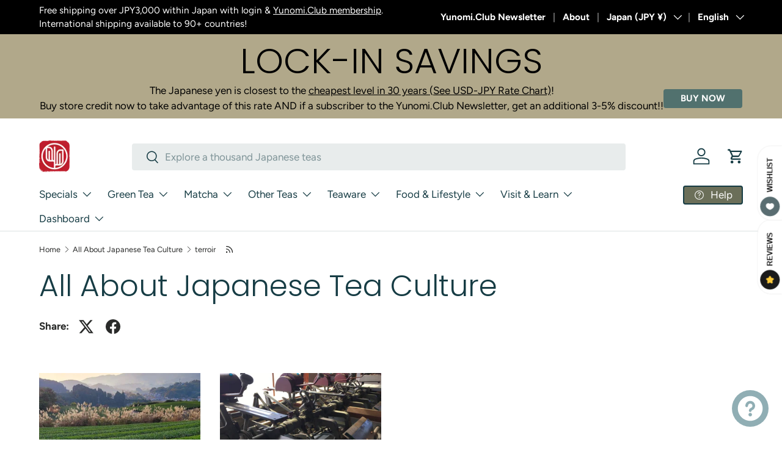

--- FILE ---
content_type: text/html; charset=utf-8
request_url: https://www.google.com/recaptcha/enterprise/anchor?ar=1&k=6LdEwsYnAAAAAL9T92sOraT4CDI-QIVuDYAGwdOy&co=aHR0cHM6Ly95dW5vbWkubGlmZTo0NDM.&hl=en&v=PoyoqOPhxBO7pBk68S4YbpHZ&size=invisible&anchor-ms=20000&execute-ms=30000&cb=5izwuggz5j2f
body_size: 48701
content:
<!DOCTYPE HTML><html dir="ltr" lang="en"><head><meta http-equiv="Content-Type" content="text/html; charset=UTF-8">
<meta http-equiv="X-UA-Compatible" content="IE=edge">
<title>reCAPTCHA</title>
<style type="text/css">
/* cyrillic-ext */
@font-face {
  font-family: 'Roboto';
  font-style: normal;
  font-weight: 400;
  font-stretch: 100%;
  src: url(//fonts.gstatic.com/s/roboto/v48/KFO7CnqEu92Fr1ME7kSn66aGLdTylUAMa3GUBHMdazTgWw.woff2) format('woff2');
  unicode-range: U+0460-052F, U+1C80-1C8A, U+20B4, U+2DE0-2DFF, U+A640-A69F, U+FE2E-FE2F;
}
/* cyrillic */
@font-face {
  font-family: 'Roboto';
  font-style: normal;
  font-weight: 400;
  font-stretch: 100%;
  src: url(//fonts.gstatic.com/s/roboto/v48/KFO7CnqEu92Fr1ME7kSn66aGLdTylUAMa3iUBHMdazTgWw.woff2) format('woff2');
  unicode-range: U+0301, U+0400-045F, U+0490-0491, U+04B0-04B1, U+2116;
}
/* greek-ext */
@font-face {
  font-family: 'Roboto';
  font-style: normal;
  font-weight: 400;
  font-stretch: 100%;
  src: url(//fonts.gstatic.com/s/roboto/v48/KFO7CnqEu92Fr1ME7kSn66aGLdTylUAMa3CUBHMdazTgWw.woff2) format('woff2');
  unicode-range: U+1F00-1FFF;
}
/* greek */
@font-face {
  font-family: 'Roboto';
  font-style: normal;
  font-weight: 400;
  font-stretch: 100%;
  src: url(//fonts.gstatic.com/s/roboto/v48/KFO7CnqEu92Fr1ME7kSn66aGLdTylUAMa3-UBHMdazTgWw.woff2) format('woff2');
  unicode-range: U+0370-0377, U+037A-037F, U+0384-038A, U+038C, U+038E-03A1, U+03A3-03FF;
}
/* math */
@font-face {
  font-family: 'Roboto';
  font-style: normal;
  font-weight: 400;
  font-stretch: 100%;
  src: url(//fonts.gstatic.com/s/roboto/v48/KFO7CnqEu92Fr1ME7kSn66aGLdTylUAMawCUBHMdazTgWw.woff2) format('woff2');
  unicode-range: U+0302-0303, U+0305, U+0307-0308, U+0310, U+0312, U+0315, U+031A, U+0326-0327, U+032C, U+032F-0330, U+0332-0333, U+0338, U+033A, U+0346, U+034D, U+0391-03A1, U+03A3-03A9, U+03B1-03C9, U+03D1, U+03D5-03D6, U+03F0-03F1, U+03F4-03F5, U+2016-2017, U+2034-2038, U+203C, U+2040, U+2043, U+2047, U+2050, U+2057, U+205F, U+2070-2071, U+2074-208E, U+2090-209C, U+20D0-20DC, U+20E1, U+20E5-20EF, U+2100-2112, U+2114-2115, U+2117-2121, U+2123-214F, U+2190, U+2192, U+2194-21AE, U+21B0-21E5, U+21F1-21F2, U+21F4-2211, U+2213-2214, U+2216-22FF, U+2308-230B, U+2310, U+2319, U+231C-2321, U+2336-237A, U+237C, U+2395, U+239B-23B7, U+23D0, U+23DC-23E1, U+2474-2475, U+25AF, U+25B3, U+25B7, U+25BD, U+25C1, U+25CA, U+25CC, U+25FB, U+266D-266F, U+27C0-27FF, U+2900-2AFF, U+2B0E-2B11, U+2B30-2B4C, U+2BFE, U+3030, U+FF5B, U+FF5D, U+1D400-1D7FF, U+1EE00-1EEFF;
}
/* symbols */
@font-face {
  font-family: 'Roboto';
  font-style: normal;
  font-weight: 400;
  font-stretch: 100%;
  src: url(//fonts.gstatic.com/s/roboto/v48/KFO7CnqEu92Fr1ME7kSn66aGLdTylUAMaxKUBHMdazTgWw.woff2) format('woff2');
  unicode-range: U+0001-000C, U+000E-001F, U+007F-009F, U+20DD-20E0, U+20E2-20E4, U+2150-218F, U+2190, U+2192, U+2194-2199, U+21AF, U+21E6-21F0, U+21F3, U+2218-2219, U+2299, U+22C4-22C6, U+2300-243F, U+2440-244A, U+2460-24FF, U+25A0-27BF, U+2800-28FF, U+2921-2922, U+2981, U+29BF, U+29EB, U+2B00-2BFF, U+4DC0-4DFF, U+FFF9-FFFB, U+10140-1018E, U+10190-1019C, U+101A0, U+101D0-101FD, U+102E0-102FB, U+10E60-10E7E, U+1D2C0-1D2D3, U+1D2E0-1D37F, U+1F000-1F0FF, U+1F100-1F1AD, U+1F1E6-1F1FF, U+1F30D-1F30F, U+1F315, U+1F31C, U+1F31E, U+1F320-1F32C, U+1F336, U+1F378, U+1F37D, U+1F382, U+1F393-1F39F, U+1F3A7-1F3A8, U+1F3AC-1F3AF, U+1F3C2, U+1F3C4-1F3C6, U+1F3CA-1F3CE, U+1F3D4-1F3E0, U+1F3ED, U+1F3F1-1F3F3, U+1F3F5-1F3F7, U+1F408, U+1F415, U+1F41F, U+1F426, U+1F43F, U+1F441-1F442, U+1F444, U+1F446-1F449, U+1F44C-1F44E, U+1F453, U+1F46A, U+1F47D, U+1F4A3, U+1F4B0, U+1F4B3, U+1F4B9, U+1F4BB, U+1F4BF, U+1F4C8-1F4CB, U+1F4D6, U+1F4DA, U+1F4DF, U+1F4E3-1F4E6, U+1F4EA-1F4ED, U+1F4F7, U+1F4F9-1F4FB, U+1F4FD-1F4FE, U+1F503, U+1F507-1F50B, U+1F50D, U+1F512-1F513, U+1F53E-1F54A, U+1F54F-1F5FA, U+1F610, U+1F650-1F67F, U+1F687, U+1F68D, U+1F691, U+1F694, U+1F698, U+1F6AD, U+1F6B2, U+1F6B9-1F6BA, U+1F6BC, U+1F6C6-1F6CF, U+1F6D3-1F6D7, U+1F6E0-1F6EA, U+1F6F0-1F6F3, U+1F6F7-1F6FC, U+1F700-1F7FF, U+1F800-1F80B, U+1F810-1F847, U+1F850-1F859, U+1F860-1F887, U+1F890-1F8AD, U+1F8B0-1F8BB, U+1F8C0-1F8C1, U+1F900-1F90B, U+1F93B, U+1F946, U+1F984, U+1F996, U+1F9E9, U+1FA00-1FA6F, U+1FA70-1FA7C, U+1FA80-1FA89, U+1FA8F-1FAC6, U+1FACE-1FADC, U+1FADF-1FAE9, U+1FAF0-1FAF8, U+1FB00-1FBFF;
}
/* vietnamese */
@font-face {
  font-family: 'Roboto';
  font-style: normal;
  font-weight: 400;
  font-stretch: 100%;
  src: url(//fonts.gstatic.com/s/roboto/v48/KFO7CnqEu92Fr1ME7kSn66aGLdTylUAMa3OUBHMdazTgWw.woff2) format('woff2');
  unicode-range: U+0102-0103, U+0110-0111, U+0128-0129, U+0168-0169, U+01A0-01A1, U+01AF-01B0, U+0300-0301, U+0303-0304, U+0308-0309, U+0323, U+0329, U+1EA0-1EF9, U+20AB;
}
/* latin-ext */
@font-face {
  font-family: 'Roboto';
  font-style: normal;
  font-weight: 400;
  font-stretch: 100%;
  src: url(//fonts.gstatic.com/s/roboto/v48/KFO7CnqEu92Fr1ME7kSn66aGLdTylUAMa3KUBHMdazTgWw.woff2) format('woff2');
  unicode-range: U+0100-02BA, U+02BD-02C5, U+02C7-02CC, U+02CE-02D7, U+02DD-02FF, U+0304, U+0308, U+0329, U+1D00-1DBF, U+1E00-1E9F, U+1EF2-1EFF, U+2020, U+20A0-20AB, U+20AD-20C0, U+2113, U+2C60-2C7F, U+A720-A7FF;
}
/* latin */
@font-face {
  font-family: 'Roboto';
  font-style: normal;
  font-weight: 400;
  font-stretch: 100%;
  src: url(//fonts.gstatic.com/s/roboto/v48/KFO7CnqEu92Fr1ME7kSn66aGLdTylUAMa3yUBHMdazQ.woff2) format('woff2');
  unicode-range: U+0000-00FF, U+0131, U+0152-0153, U+02BB-02BC, U+02C6, U+02DA, U+02DC, U+0304, U+0308, U+0329, U+2000-206F, U+20AC, U+2122, U+2191, U+2193, U+2212, U+2215, U+FEFF, U+FFFD;
}
/* cyrillic-ext */
@font-face {
  font-family: 'Roboto';
  font-style: normal;
  font-weight: 500;
  font-stretch: 100%;
  src: url(//fonts.gstatic.com/s/roboto/v48/KFO7CnqEu92Fr1ME7kSn66aGLdTylUAMa3GUBHMdazTgWw.woff2) format('woff2');
  unicode-range: U+0460-052F, U+1C80-1C8A, U+20B4, U+2DE0-2DFF, U+A640-A69F, U+FE2E-FE2F;
}
/* cyrillic */
@font-face {
  font-family: 'Roboto';
  font-style: normal;
  font-weight: 500;
  font-stretch: 100%;
  src: url(//fonts.gstatic.com/s/roboto/v48/KFO7CnqEu92Fr1ME7kSn66aGLdTylUAMa3iUBHMdazTgWw.woff2) format('woff2');
  unicode-range: U+0301, U+0400-045F, U+0490-0491, U+04B0-04B1, U+2116;
}
/* greek-ext */
@font-face {
  font-family: 'Roboto';
  font-style: normal;
  font-weight: 500;
  font-stretch: 100%;
  src: url(//fonts.gstatic.com/s/roboto/v48/KFO7CnqEu92Fr1ME7kSn66aGLdTylUAMa3CUBHMdazTgWw.woff2) format('woff2');
  unicode-range: U+1F00-1FFF;
}
/* greek */
@font-face {
  font-family: 'Roboto';
  font-style: normal;
  font-weight: 500;
  font-stretch: 100%;
  src: url(//fonts.gstatic.com/s/roboto/v48/KFO7CnqEu92Fr1ME7kSn66aGLdTylUAMa3-UBHMdazTgWw.woff2) format('woff2');
  unicode-range: U+0370-0377, U+037A-037F, U+0384-038A, U+038C, U+038E-03A1, U+03A3-03FF;
}
/* math */
@font-face {
  font-family: 'Roboto';
  font-style: normal;
  font-weight: 500;
  font-stretch: 100%;
  src: url(//fonts.gstatic.com/s/roboto/v48/KFO7CnqEu92Fr1ME7kSn66aGLdTylUAMawCUBHMdazTgWw.woff2) format('woff2');
  unicode-range: U+0302-0303, U+0305, U+0307-0308, U+0310, U+0312, U+0315, U+031A, U+0326-0327, U+032C, U+032F-0330, U+0332-0333, U+0338, U+033A, U+0346, U+034D, U+0391-03A1, U+03A3-03A9, U+03B1-03C9, U+03D1, U+03D5-03D6, U+03F0-03F1, U+03F4-03F5, U+2016-2017, U+2034-2038, U+203C, U+2040, U+2043, U+2047, U+2050, U+2057, U+205F, U+2070-2071, U+2074-208E, U+2090-209C, U+20D0-20DC, U+20E1, U+20E5-20EF, U+2100-2112, U+2114-2115, U+2117-2121, U+2123-214F, U+2190, U+2192, U+2194-21AE, U+21B0-21E5, U+21F1-21F2, U+21F4-2211, U+2213-2214, U+2216-22FF, U+2308-230B, U+2310, U+2319, U+231C-2321, U+2336-237A, U+237C, U+2395, U+239B-23B7, U+23D0, U+23DC-23E1, U+2474-2475, U+25AF, U+25B3, U+25B7, U+25BD, U+25C1, U+25CA, U+25CC, U+25FB, U+266D-266F, U+27C0-27FF, U+2900-2AFF, U+2B0E-2B11, U+2B30-2B4C, U+2BFE, U+3030, U+FF5B, U+FF5D, U+1D400-1D7FF, U+1EE00-1EEFF;
}
/* symbols */
@font-face {
  font-family: 'Roboto';
  font-style: normal;
  font-weight: 500;
  font-stretch: 100%;
  src: url(//fonts.gstatic.com/s/roboto/v48/KFO7CnqEu92Fr1ME7kSn66aGLdTylUAMaxKUBHMdazTgWw.woff2) format('woff2');
  unicode-range: U+0001-000C, U+000E-001F, U+007F-009F, U+20DD-20E0, U+20E2-20E4, U+2150-218F, U+2190, U+2192, U+2194-2199, U+21AF, U+21E6-21F0, U+21F3, U+2218-2219, U+2299, U+22C4-22C6, U+2300-243F, U+2440-244A, U+2460-24FF, U+25A0-27BF, U+2800-28FF, U+2921-2922, U+2981, U+29BF, U+29EB, U+2B00-2BFF, U+4DC0-4DFF, U+FFF9-FFFB, U+10140-1018E, U+10190-1019C, U+101A0, U+101D0-101FD, U+102E0-102FB, U+10E60-10E7E, U+1D2C0-1D2D3, U+1D2E0-1D37F, U+1F000-1F0FF, U+1F100-1F1AD, U+1F1E6-1F1FF, U+1F30D-1F30F, U+1F315, U+1F31C, U+1F31E, U+1F320-1F32C, U+1F336, U+1F378, U+1F37D, U+1F382, U+1F393-1F39F, U+1F3A7-1F3A8, U+1F3AC-1F3AF, U+1F3C2, U+1F3C4-1F3C6, U+1F3CA-1F3CE, U+1F3D4-1F3E0, U+1F3ED, U+1F3F1-1F3F3, U+1F3F5-1F3F7, U+1F408, U+1F415, U+1F41F, U+1F426, U+1F43F, U+1F441-1F442, U+1F444, U+1F446-1F449, U+1F44C-1F44E, U+1F453, U+1F46A, U+1F47D, U+1F4A3, U+1F4B0, U+1F4B3, U+1F4B9, U+1F4BB, U+1F4BF, U+1F4C8-1F4CB, U+1F4D6, U+1F4DA, U+1F4DF, U+1F4E3-1F4E6, U+1F4EA-1F4ED, U+1F4F7, U+1F4F9-1F4FB, U+1F4FD-1F4FE, U+1F503, U+1F507-1F50B, U+1F50D, U+1F512-1F513, U+1F53E-1F54A, U+1F54F-1F5FA, U+1F610, U+1F650-1F67F, U+1F687, U+1F68D, U+1F691, U+1F694, U+1F698, U+1F6AD, U+1F6B2, U+1F6B9-1F6BA, U+1F6BC, U+1F6C6-1F6CF, U+1F6D3-1F6D7, U+1F6E0-1F6EA, U+1F6F0-1F6F3, U+1F6F7-1F6FC, U+1F700-1F7FF, U+1F800-1F80B, U+1F810-1F847, U+1F850-1F859, U+1F860-1F887, U+1F890-1F8AD, U+1F8B0-1F8BB, U+1F8C0-1F8C1, U+1F900-1F90B, U+1F93B, U+1F946, U+1F984, U+1F996, U+1F9E9, U+1FA00-1FA6F, U+1FA70-1FA7C, U+1FA80-1FA89, U+1FA8F-1FAC6, U+1FACE-1FADC, U+1FADF-1FAE9, U+1FAF0-1FAF8, U+1FB00-1FBFF;
}
/* vietnamese */
@font-face {
  font-family: 'Roboto';
  font-style: normal;
  font-weight: 500;
  font-stretch: 100%;
  src: url(//fonts.gstatic.com/s/roboto/v48/KFO7CnqEu92Fr1ME7kSn66aGLdTylUAMa3OUBHMdazTgWw.woff2) format('woff2');
  unicode-range: U+0102-0103, U+0110-0111, U+0128-0129, U+0168-0169, U+01A0-01A1, U+01AF-01B0, U+0300-0301, U+0303-0304, U+0308-0309, U+0323, U+0329, U+1EA0-1EF9, U+20AB;
}
/* latin-ext */
@font-face {
  font-family: 'Roboto';
  font-style: normal;
  font-weight: 500;
  font-stretch: 100%;
  src: url(//fonts.gstatic.com/s/roboto/v48/KFO7CnqEu92Fr1ME7kSn66aGLdTylUAMa3KUBHMdazTgWw.woff2) format('woff2');
  unicode-range: U+0100-02BA, U+02BD-02C5, U+02C7-02CC, U+02CE-02D7, U+02DD-02FF, U+0304, U+0308, U+0329, U+1D00-1DBF, U+1E00-1E9F, U+1EF2-1EFF, U+2020, U+20A0-20AB, U+20AD-20C0, U+2113, U+2C60-2C7F, U+A720-A7FF;
}
/* latin */
@font-face {
  font-family: 'Roboto';
  font-style: normal;
  font-weight: 500;
  font-stretch: 100%;
  src: url(//fonts.gstatic.com/s/roboto/v48/KFO7CnqEu92Fr1ME7kSn66aGLdTylUAMa3yUBHMdazQ.woff2) format('woff2');
  unicode-range: U+0000-00FF, U+0131, U+0152-0153, U+02BB-02BC, U+02C6, U+02DA, U+02DC, U+0304, U+0308, U+0329, U+2000-206F, U+20AC, U+2122, U+2191, U+2193, U+2212, U+2215, U+FEFF, U+FFFD;
}
/* cyrillic-ext */
@font-face {
  font-family: 'Roboto';
  font-style: normal;
  font-weight: 900;
  font-stretch: 100%;
  src: url(//fonts.gstatic.com/s/roboto/v48/KFO7CnqEu92Fr1ME7kSn66aGLdTylUAMa3GUBHMdazTgWw.woff2) format('woff2');
  unicode-range: U+0460-052F, U+1C80-1C8A, U+20B4, U+2DE0-2DFF, U+A640-A69F, U+FE2E-FE2F;
}
/* cyrillic */
@font-face {
  font-family: 'Roboto';
  font-style: normal;
  font-weight: 900;
  font-stretch: 100%;
  src: url(//fonts.gstatic.com/s/roboto/v48/KFO7CnqEu92Fr1ME7kSn66aGLdTylUAMa3iUBHMdazTgWw.woff2) format('woff2');
  unicode-range: U+0301, U+0400-045F, U+0490-0491, U+04B0-04B1, U+2116;
}
/* greek-ext */
@font-face {
  font-family: 'Roboto';
  font-style: normal;
  font-weight: 900;
  font-stretch: 100%;
  src: url(//fonts.gstatic.com/s/roboto/v48/KFO7CnqEu92Fr1ME7kSn66aGLdTylUAMa3CUBHMdazTgWw.woff2) format('woff2');
  unicode-range: U+1F00-1FFF;
}
/* greek */
@font-face {
  font-family: 'Roboto';
  font-style: normal;
  font-weight: 900;
  font-stretch: 100%;
  src: url(//fonts.gstatic.com/s/roboto/v48/KFO7CnqEu92Fr1ME7kSn66aGLdTylUAMa3-UBHMdazTgWw.woff2) format('woff2');
  unicode-range: U+0370-0377, U+037A-037F, U+0384-038A, U+038C, U+038E-03A1, U+03A3-03FF;
}
/* math */
@font-face {
  font-family: 'Roboto';
  font-style: normal;
  font-weight: 900;
  font-stretch: 100%;
  src: url(//fonts.gstatic.com/s/roboto/v48/KFO7CnqEu92Fr1ME7kSn66aGLdTylUAMawCUBHMdazTgWw.woff2) format('woff2');
  unicode-range: U+0302-0303, U+0305, U+0307-0308, U+0310, U+0312, U+0315, U+031A, U+0326-0327, U+032C, U+032F-0330, U+0332-0333, U+0338, U+033A, U+0346, U+034D, U+0391-03A1, U+03A3-03A9, U+03B1-03C9, U+03D1, U+03D5-03D6, U+03F0-03F1, U+03F4-03F5, U+2016-2017, U+2034-2038, U+203C, U+2040, U+2043, U+2047, U+2050, U+2057, U+205F, U+2070-2071, U+2074-208E, U+2090-209C, U+20D0-20DC, U+20E1, U+20E5-20EF, U+2100-2112, U+2114-2115, U+2117-2121, U+2123-214F, U+2190, U+2192, U+2194-21AE, U+21B0-21E5, U+21F1-21F2, U+21F4-2211, U+2213-2214, U+2216-22FF, U+2308-230B, U+2310, U+2319, U+231C-2321, U+2336-237A, U+237C, U+2395, U+239B-23B7, U+23D0, U+23DC-23E1, U+2474-2475, U+25AF, U+25B3, U+25B7, U+25BD, U+25C1, U+25CA, U+25CC, U+25FB, U+266D-266F, U+27C0-27FF, U+2900-2AFF, U+2B0E-2B11, U+2B30-2B4C, U+2BFE, U+3030, U+FF5B, U+FF5D, U+1D400-1D7FF, U+1EE00-1EEFF;
}
/* symbols */
@font-face {
  font-family: 'Roboto';
  font-style: normal;
  font-weight: 900;
  font-stretch: 100%;
  src: url(//fonts.gstatic.com/s/roboto/v48/KFO7CnqEu92Fr1ME7kSn66aGLdTylUAMaxKUBHMdazTgWw.woff2) format('woff2');
  unicode-range: U+0001-000C, U+000E-001F, U+007F-009F, U+20DD-20E0, U+20E2-20E4, U+2150-218F, U+2190, U+2192, U+2194-2199, U+21AF, U+21E6-21F0, U+21F3, U+2218-2219, U+2299, U+22C4-22C6, U+2300-243F, U+2440-244A, U+2460-24FF, U+25A0-27BF, U+2800-28FF, U+2921-2922, U+2981, U+29BF, U+29EB, U+2B00-2BFF, U+4DC0-4DFF, U+FFF9-FFFB, U+10140-1018E, U+10190-1019C, U+101A0, U+101D0-101FD, U+102E0-102FB, U+10E60-10E7E, U+1D2C0-1D2D3, U+1D2E0-1D37F, U+1F000-1F0FF, U+1F100-1F1AD, U+1F1E6-1F1FF, U+1F30D-1F30F, U+1F315, U+1F31C, U+1F31E, U+1F320-1F32C, U+1F336, U+1F378, U+1F37D, U+1F382, U+1F393-1F39F, U+1F3A7-1F3A8, U+1F3AC-1F3AF, U+1F3C2, U+1F3C4-1F3C6, U+1F3CA-1F3CE, U+1F3D4-1F3E0, U+1F3ED, U+1F3F1-1F3F3, U+1F3F5-1F3F7, U+1F408, U+1F415, U+1F41F, U+1F426, U+1F43F, U+1F441-1F442, U+1F444, U+1F446-1F449, U+1F44C-1F44E, U+1F453, U+1F46A, U+1F47D, U+1F4A3, U+1F4B0, U+1F4B3, U+1F4B9, U+1F4BB, U+1F4BF, U+1F4C8-1F4CB, U+1F4D6, U+1F4DA, U+1F4DF, U+1F4E3-1F4E6, U+1F4EA-1F4ED, U+1F4F7, U+1F4F9-1F4FB, U+1F4FD-1F4FE, U+1F503, U+1F507-1F50B, U+1F50D, U+1F512-1F513, U+1F53E-1F54A, U+1F54F-1F5FA, U+1F610, U+1F650-1F67F, U+1F687, U+1F68D, U+1F691, U+1F694, U+1F698, U+1F6AD, U+1F6B2, U+1F6B9-1F6BA, U+1F6BC, U+1F6C6-1F6CF, U+1F6D3-1F6D7, U+1F6E0-1F6EA, U+1F6F0-1F6F3, U+1F6F7-1F6FC, U+1F700-1F7FF, U+1F800-1F80B, U+1F810-1F847, U+1F850-1F859, U+1F860-1F887, U+1F890-1F8AD, U+1F8B0-1F8BB, U+1F8C0-1F8C1, U+1F900-1F90B, U+1F93B, U+1F946, U+1F984, U+1F996, U+1F9E9, U+1FA00-1FA6F, U+1FA70-1FA7C, U+1FA80-1FA89, U+1FA8F-1FAC6, U+1FACE-1FADC, U+1FADF-1FAE9, U+1FAF0-1FAF8, U+1FB00-1FBFF;
}
/* vietnamese */
@font-face {
  font-family: 'Roboto';
  font-style: normal;
  font-weight: 900;
  font-stretch: 100%;
  src: url(//fonts.gstatic.com/s/roboto/v48/KFO7CnqEu92Fr1ME7kSn66aGLdTylUAMa3OUBHMdazTgWw.woff2) format('woff2');
  unicode-range: U+0102-0103, U+0110-0111, U+0128-0129, U+0168-0169, U+01A0-01A1, U+01AF-01B0, U+0300-0301, U+0303-0304, U+0308-0309, U+0323, U+0329, U+1EA0-1EF9, U+20AB;
}
/* latin-ext */
@font-face {
  font-family: 'Roboto';
  font-style: normal;
  font-weight: 900;
  font-stretch: 100%;
  src: url(//fonts.gstatic.com/s/roboto/v48/KFO7CnqEu92Fr1ME7kSn66aGLdTylUAMa3KUBHMdazTgWw.woff2) format('woff2');
  unicode-range: U+0100-02BA, U+02BD-02C5, U+02C7-02CC, U+02CE-02D7, U+02DD-02FF, U+0304, U+0308, U+0329, U+1D00-1DBF, U+1E00-1E9F, U+1EF2-1EFF, U+2020, U+20A0-20AB, U+20AD-20C0, U+2113, U+2C60-2C7F, U+A720-A7FF;
}
/* latin */
@font-face {
  font-family: 'Roboto';
  font-style: normal;
  font-weight: 900;
  font-stretch: 100%;
  src: url(//fonts.gstatic.com/s/roboto/v48/KFO7CnqEu92Fr1ME7kSn66aGLdTylUAMa3yUBHMdazQ.woff2) format('woff2');
  unicode-range: U+0000-00FF, U+0131, U+0152-0153, U+02BB-02BC, U+02C6, U+02DA, U+02DC, U+0304, U+0308, U+0329, U+2000-206F, U+20AC, U+2122, U+2191, U+2193, U+2212, U+2215, U+FEFF, U+FFFD;
}

</style>
<link rel="stylesheet" type="text/css" href="https://www.gstatic.com/recaptcha/releases/PoyoqOPhxBO7pBk68S4YbpHZ/styles__ltr.css">
<script nonce="jiAn0jvYvVqhBR-3hJNKDw" type="text/javascript">window['__recaptcha_api'] = 'https://www.google.com/recaptcha/enterprise/';</script>
<script type="text/javascript" src="https://www.gstatic.com/recaptcha/releases/PoyoqOPhxBO7pBk68S4YbpHZ/recaptcha__en.js" nonce="jiAn0jvYvVqhBR-3hJNKDw">
      
    </script></head>
<body><div id="rc-anchor-alert" class="rc-anchor-alert"></div>
<input type="hidden" id="recaptcha-token" value="[base64]">
<script type="text/javascript" nonce="jiAn0jvYvVqhBR-3hJNKDw">
      recaptcha.anchor.Main.init("[\x22ainput\x22,[\x22bgdata\x22,\x22\x22,\[base64]/[base64]/[base64]/[base64]/[base64]/UltsKytdPUU6KEU8MjA0OD9SW2wrK109RT4+NnwxOTI6KChFJjY0NTEyKT09NTUyOTYmJk0rMTxjLmxlbmd0aCYmKGMuY2hhckNvZGVBdChNKzEpJjY0NTEyKT09NTYzMjA/[base64]/[base64]/[base64]/[base64]/[base64]/[base64]/[base64]\x22,\[base64]\x22,\x22w5V/[base64]/[base64]/[base64]/CmADCtcKVw53Cv8ODI8OWajRZW8KRFQMfwpdcw6DDlwhdwoFyw7MTeh/[base64]/ccK9wpnDnsO1TGkjwo9sAMKQWMOYIsORCcOsPcOXwqzDj8OkEnfCgz8+w4zCicKgcMKJw6dIw5zDrMOeDiNmdcOnw4XCu8OjcRQ+dsONwpF3wpvDiWrCisOowpdDW8KwT8KnNsKNwonCkcOEdGhWw6Acw48lwrDCpm/CtsOeOMOyw6PDuAogwqlPwqtXwp1kwqzDqmTDqV7CrnVbwrvCmsO2wp/[base64]/ChMKgVjsEw5vDkkwFdD5TfhBBLi5xw7rDrXBZKcK6ScKYCj0RYMKDw4LDhmFUWkfCoSNgYFUhO03Cu1rDuw3DkizCl8KQLcOxZcKtO8KeO8OcYlsSLAVJQMKUPEQww47DisOTbMKNwo9hw7Y/w5/CmMO4wocAwp3DllDCqsOGeMKSwrBFEjRaFwvCsCgeLxDDhi7Cmmkbwp4uw4nCqRwyb8KGNMOJZ8Olw7bCjG4nMG/Dk8K2wqtrw5B/w4jCrMKcwphSaFYscMKCesKQwpptw45GwrY8QcKuwoNkw79SwqEnwr3DusOrB8OeWytCwpvCr8KQN8OGIAzCg8O/w7vDisKQwoo3fMK7w43CpizDvsKBw5/DvMOQb8OIwr/CnMOBGMKmwpvCocKga8O6w6YxCMO1wpvDksOhP8KGVsOQCiPCtEsqw6stwrHCh8KVRMKvw63Crwtaw77Cg8Oqw45JR2jCpsOca8Orw7TDvVjDrBIzwr9xw74qw408LkDCpyYvwojCi8OSXcKcODPChcKQw75qw4HCpQIYw61WIlXCnG/CvGV6wr8/wqEhw4lZc2XCnMKww7Rgfxx4SksQeXlSaMONdg0Nw4VZw77CpMOzwrh5EHVXw7AaLBN+wqzDocOyY0LDkgtiOMOhUjRMIsO2w7rDjcK/woc5M8OfVlAWRcOZcMOHwq4EfMK9FBPCg8KLwpLDnMOAEsOTcQLDrsKEw5vCjRbDkcKOw5l/w6wzwq3Dr8K5w7w9MxolRMKsw7Arw4PCmyUZwoIeS8OAw7kOwoo/NsOhc8Kmw7DDlcK0SsK0wo4hw7LDn8KjFColGsKfFQLClMOZwqxjw61rwpkywqHDiMOBV8KxwoLCt8KJwrsXfUTDpMKnw7TCh8K5NgREw6bDh8KvN3TChsOfwqrDiMOLw4nCrsOJw60cw6HCi8KkWsOGSsO0ISfDsnjCicKjbQ/Cl8OkwpzDhcOROXU/JHwtw5VFwpZaw6RxwrxtW3XDm2bDuC3CvkgJbcO5OQoewqsEwrPDnRbCqcOewpNKZ8KRdA/DrDLCo8KeeHLCjU3CpDMKa8OqHGEsTnrDhsO7w6owwpUdfMOYw77DhUXDqsOUw6Ivwo/Cj1TDkz8GRiTCo0ASf8KDO8KUNMOgSsOGA8OrVFTDssKOL8OWw7TDtsKECsKGw5VMKl/Ck3DDkSbCvMOYw5tsIkPCugjChkJ4wroGwqpdw7YCd3tDw6orPcOEwopbw7F6QkbCq8ONwqzDtsO9wqI0XS7DoBMOI8OmZ8O3w7UPw6nCpsOXPsKCw7rDgXvCohzCnG3Dp1PDosKzV1zDgz40JUDDgMK0woXDg8K/[base64]/CtxrDlQHDt8OBwrTCmMOrccO3FMKEw69pacORe8Kew44PZXnDt1TDqcO+w5LDjEccN8O3w7cbSEoIQCByw4jCtU/ClGkvKgXDsl3CgsOxw5jDmMOPw6zCgGZlwqbCkF/[base64]/[base64]/JMKDbRrCjsKwaWIzWMORw67DhMO0CUhpworDkyLDn8K4wrfDksOiw44Aw7XDpAAnwqlbwqBswp42cCbDssOHwoE1w6JxN09Rw7tBFcKUw7jDjzpJZMOKVsKJLcKzw6DDlsOSCMK8NsKew5vCpT/[base64]/CusKmw4B5Mx0lw79Cw47CpcO8w7k5KMOrwoPDkQjDkDYYA8OkwpNAB8KLRHXDqsKEwoVYwqHCncK9QAHDksOXwrhew4czw43CgSgpfMKwEDVxGEfCmcKRMRM8wofDusKHOcKTw57CrTMXWcK3Y8Kmw5XCuVg3cHTCohVJZcKGEMKGw6NILgXCisO/Dh5vUVhGQyYbN8OoPj7DmDDDsFgCwpvDkm5Lw6NAwq/CpEbDlG1TI3/Cs8O4bkjDs1s7w6DDoDrCm8O9UMKuMh1aw4nDklTDoE4aw6TCksOJMsKQAsOjwobCusKue2FNEGTCpMOxXRvDv8KdG8Kmf8KOQQ3Cg0I/wqbChzjCu3TCuDQ6wo3DlMKZwrbDqEVSTMOyw4snBS4qwql9w6wiLcOCw50Pw5AQEHkiwphLb8OFw4HDl8Ocw7c1L8OVw6nDh8Omwp8LKhHCtcKIYMKdVxHDjxcGwq/[base64]/DkcKbQn7DrMKGw7J4CVpaEMOXPsKSHEpjGnDDpVTCjQk7w4PDqMKvwqNVVRjDm3dfFMOIw4/CsSrCqnfChcKfLsKIwp83JcKBKlxVw5JhI8OjCzV9wr/DkWIyYkxFw7bDhm4Rwpgnw4lEeFAqWsKnw6dNwpJxT8KPwoAecsK1D8KnciLDjcOEay91w6DCn8OBZAYeHxnDm8OAw75tJTIbw6RNwpvCn8K4KMO4w58dwpbDq1nDmMK4wprDisOxXMOBVcOCw4LDosKBVsKmTMKGwprDmSPCuVHChXR5KzTDucOnwr/DvyTCkMOow5F5w7PCvBEzw7TDuFQ0UMKgIE/Dv2LCjBDDhDXDiMKsw51/HsKtY8OXO8KTEcO9wqPCt8KTw6xkw5dGw456WGTDiHbDgMK/[base64]/wrzDtcOswqQzVsKpOMKUw6YXwq/CpjPCs8KUw6fCusOYwpRbw5/DkMKZaV12w6jCgMKBw7Q1UsKWZyIZw4gBXHDCisOuw5VYUMOGZSFNw5fCv2x+XEJ/GsOxwrzDoR9mw6gwccKdf8O+wp3Dr2jCoALCnMOpeMO7bgzDpMK/[base64]/[base64]/CtAMVwqQswo/CksKeUWttZDcCwrbDswHCsWzCsU/Cn8O/HMKjw6fDjyzDlcK9axPDjzhjw4k3ZcO8wrLDnsKZFsObwqXDucK+D2TCs0bCkQ/[base64]/wpnCm1jDlzxbZ8Kuw6/[base64]/[base64]/CiUUbw6Ukwr/DkMOaw5fChVXCsMKUIsOgwrrClsK1XSjDk8K4w5fCl1/[base64]/[base64]/w5MrVsOJa0zDs8O/H8ORDlLCnyw0w4jCunvCqcOzw6LCoHdnPjjCucKnw4xsL8K6wolBwq/DihDDpEs1w7wTw58iwo7DvHVlw4otaMKFUzgZCWHCisK4QVzCjsKiwpxTw5cuw7XCgcKiwqU+a8OFwrwnPQ/[base64]/Dl8OJw7JtNsKOwoPCoUbCo8KSwrsswo5wfcKkOsOMJsOgfcKVH8KiaWLCqRXCs8K/w6TCujjCs31iwppSagHDj8KBwqvCosO2aG7CnTrDuMKgwrvDsE92SMKQwoxXw4fCgyXDqMKOwoILwrE/[base64]/CqCVJwqltw4NZwpTDuBxWw7QaHCETwq09E8OMw5bDpF0Pw7wzG8OAwqnCpMOtwozCt0QjU3QjFgbCncKTeSLDuDU1YMOUCcOvwqcLwo/DuMOZAUNiecKnecKOGMOkw7M8w6zDn8K9ZMKmNMOIw5ZofB9kw4cVwo9kYz86EEnCiMK/aVTCi8KzwqvCqjDDlsKawo/DkC0qCDlyw7vCrsOkSEVFw7RjAn8AHkfCjVEmwo3DscOWEmdkTSkPwr3CqALCq0HChcK4wo7Coxhkw4Azw4Q5HsKww5PDvm06wrkCAzpUw7cocsOMPDrCulgbw4BHw6TCn1R9L01awpcjLsO7N0F3BcK/YMK1H01Gw7zDusK9wrRAInfCrDrChVTDiXd/ES/CgRvCosKeAsOrwoE9SDYywogYGCzCkg94fGUgFRxNJ1oUwqVrw6d1w4gqBMKiBsOIV0LCjCh4Km7Cm8KsworDtcOzwpJmMsOaFljCvVvDpU9PwqpOQsO8fAZAw5Y2wrbDmsO8wq5UVlMaw7gwT1DDicKxVRcWektBU1F/Yyh1wqNWwqTCry4Zwp4Xw6c0wqkbw7Qzw6AgwocWw5zDrATCtzJkw5TCnWhlDRwafz4Twr5/F2NTVGXCrMKIw6TDk0zCnnnDqB7Dl35yIyZ1Z8OowrfDrxhsfcONw7F5wojDvMORw5hwwqVeOcOkXcOwCxDCs8KUw7dYMsKEw7JPwrDCoxDDgcOaIDbCt3gOQS7CpMKgQMKdw4Adw77DoMOEw5PCs8OwG8OjwpZIwqvCmQ/[base64]/Dvh/[base64]/DmWvCucKnD2jCncOzPcKqwoc5HcKNZsOvwpcNw68iChrDhBHDqEoJb8KRKjbCmg7DiU4dMS5Ww6JHw6ZbwpNVw5/DmHfDmsKxw7cVWsKvDkHDjCFYwrzDgsO0RGtzScO3AcOKbGLDrMKHOAhqw5scMMKbY8KMEVZrP8OPwpbDv3NKw6gXwqjDlSTCtD/Dm2MqaU/DuMOHwpXDt8OIWAHCkMKqEippEmALw5rCk8OsR8KAKi7CmsOxGQRXVXkfw6NHLMOSwrzCqcKAwoM8V8KjJWoNw4rCsQN4KcOpwqDCrwouV2s/wqnDnsKEdcK3w6zCsldiG8K0GUnCslTDp0tfw4t3M8OQYMKrw7zChCfCnWc/IsKvw7FGbsO9wrnDpcKSwqNFMGMVwqzCj8OIZD5XSzzCqg8PcMONXMKDPW1cw6fDvibDlMKLcMOnfMKFJ8ObaMK+J8OPwp9awo8hAgfDkyMzJmLDlhHDuVI8woMUUnJTSmYCFw7DrcKLNcOMWcKGw6bDh3zCvDbDkcKZwp/DqUgXw5fCmcOAwpcwGsK/NcOqwrHChm/CjCTDkWwTWsKINkzDkRFzPMKXw7cYw7JHZsK1Pik9w5bCuyRqZhkCw5zDl8KpHDHClMOKwpXDlcOFwpJDC15AwqTCocK8w4ZNLcKSwqTDh8KENsKpw5zCucKiwrHCnEgsFsKWw4dFw55+Y8KgwpvCu8K2KiDCv8OEVi/CosO8H3TCq8Oiwq3CslrDkTfCjMKUwqxqw6HCpcO0CXvDtx7CrFrDrMKzwqfDnzXDkmguw4I1OsOyfcOUw7/DtxXDpx/[base64]/[base64]/CQlEJBVdCE5/wosxZcORw5ovwoHCl8OqwqxYXwUWMMKOw5Ymw7jDi8OqHsOMGMO6w57ChMKxCnonwpvClsKiJMKiacKIwq/CtsOUw4VjazEnVsOUZxZsEXc1w7nClsKQdW1HZmFhDcKIwr5rwrBFw7Ywwo4hw4zCq2IwCcOtw45dR8OzwrfDhw05w6vCmXXCl8KmMl/CvsOIaSxaw4Qpw5dgw6h1QcKvVcO/ORvCjcOAE8KOcwc3fcK6woMZw4wGMcOPQVQdwp7DlU4hBsO3Ak3DiVDDgsKow7TCq1VoTsK/N8KACAjDhcOMHGLClcOZSnbCqcK+RnvDpsKnOgnCijPDhkDChRLDl3vDjm40wpzCmMOiScKlw7IjwqJbwrTCmsKRCVdfAAd5wqfCl8Ocwo1aw5XCsVzCvEIOLGjDmcKVeB7CpMKIBkLCqMKTbwzDtwzDmMOwGxvCuw/Dh8KHwqdVL8OPDm06w7ESw4nCncOswpZpAwoew5TDiMK7DsOuwrzDrMOvw4pZwrAsMgBlBwHDn8KHL2bDhcObwpfConzDpT3CpsKxZ8Kjw4dfw6/Cg2V1GSQyw7PCiyvDl8Kxw6HCplwOwpE1w7VdYMOCwpLDs8OQI8KuwpM6w5t/w5gTZWNgECfDiE/Cm2bCucO7AsKBBDQuw6pMb8OeLzdEw6zDgcKLXXDCh8KxHzJdbcK0bcO0DFzDok8ew6l/Ek3ClA8ePDfCgsKQQ8KGw7HDhG9zw6gKw4dPwqTDgTlYwqbDqMOjwqNmwojDqcK2w4k5bsORwpjDujc6YsKcMMK4XBsAwqdXWhDDgMK0RMKaw6UZScK8XV/DrXLCssO8wqXCj8KwwqRTMsOxYsO+wp/CqcK5w6MxwoDDhAbDscO/woQGdXh9JC4hwrHCh8K/M8OOdsKnFzLCoxrCuMOXw4cKwpskAMOzTQ5qw4PCj8OvbC5Zaw3Dl8KIPlXDsmJoacOVMsKDUwUCw4DDocKfwqvCoBk7XMOYw63ChsKKw4cqw59vwqVfwrPDjsOCfMOGIMOLw5kxw50QG8K3dE0Uw7HCph4Rw7/[base64]/[base64]/[base64]/wq/DqsO6EG7DsSXDmEdHb8OYe8OuwoA4wpzCssOlw7XCocOtw71vF8KPwo1uGcOew7TClx7Dl8Ojw6bCjSNKwqnCjxPCsQTCpsKPeWPDlTVLw4nDn1Y0w5nDhsOyw5DDmB3CtcKJw458wp/DiXTCgMK+aSE6w4bDqBTDosKqZ8KjVMOoETTCjVRjWMKedsOnJDrCpsOMw6FpG2DDkmAwW8K/w4fDgMKUD8OuKcOHDsKAw7LCvWXCrw3DlcKCXcKLwrUlwrLDsRE/c2DCpTPCnFFNegt/w4bDpmrCvsO4DSfChMK5QsK+VsOmSWjClsKowpTDp8KrKx7Dk3/DvkElw5zCm8Khw7fCtsKGw79VbQfChcK8wppvHcKcw6XCiyfDlsOiwobDrU91DcO0wpwkE8KIwpTCsXZZBVXDlWQVw5XDp8OGw7kvWhbClC90w5/CtmsLBHjDoEFPbMOow6NHFcOfKQRgw4jCksKKw5/Dh8Oqw5vDi23Di8Otw67Cj2rDs8OVw7TDhMKZw5BWUhfDhsKXw4fDp8OsDihrKEDDksKew5QjV8OAJ8O7w5BhJMKjw5BEwojDuMOcw7fDocOBwqfCqSPCkDjCl3/DnMKlUMKudsOgXsKiwojDucOJd2XDtRlowrs8wqMYw7bCm8K0wqd0wp7CqHQxUl8mwqYpw73Dsh/Cs15+wrnCpTNzM2/DoXZdwqLCigDDgcONZ2x/[base64]/[base64]/UMKuw7pbLsKLwrpqVcKpw5/CsD0sCgDCtcOFTi1dw4AKw6/[base64]/CuyMOw5vCucKjF8OVwpbDgQrColbDjzTDkwzCl8Kmw7PDt8KKw4www7HDt07ClMKIHj8sw7tEwr7CocOZw7zCoMKBwq5mwrrCrcKDB07DoHjCnU4lGsO/DcKHKEx6bhHDq0xkw5svwo3CqhUmwrxswoh4Mk7DqcKRwqjChMOGY8K7AsKJKmTDsQDCthjDvcKUMivDgMKBHT9awqjCh1zDiMKbwrvDo2/[base64]/cE7DujJiF8KJwr7CkGnDp8KDw7RhHj/Ct8O2w4DDngY3w7TDmmDDg8O4w77CnQrDuUrDvsKqw58uAcOhOMKdwrBlA3LCu1E0QMOzwqshwoXDpH7Di2/DisO9wr7Di2DCh8Kkw7rDqcKjUF5IVsKmwrbDqcK3U3DDtS7CicK6WX7CvcKaV8OqwpvDj3HDjMOqw4LCliBdwp0rw5XCjMO8wrPCkWd/Iy/CknrDj8KsOMKkJAUHGCIxbsKQwo5MwqfCgV8Pw4V3w4pVPmBrw78zPTXDgUDCnzo+wq9Nw73Du8KjXcKOUB8wwqjDrsOMRgonwpY2w4gpchTDiMKGw5AYbMKkwo/DjhADP8OJwq3CpkB1wpIxVsOBfSjChynCucOfw55Sw7HCtcK9wpzCvMK5ekjDpcK4wo09N8Oqw4zDn14JwpMVOwR9wpVew7LDmsKvSC42w6RFw5rDocK+NcKuw5x6w40IJcK7w7o8w5/DrjhYPBgywrUBw7XDgMKgwoXCtWVWwoFXw4jCv3jCvsOHwptBEsOyDCTConcVaHHDv8KLO8Oww7I8RHjCgV0MaMO6wq3CucKBw5jDt8K7wqPCi8KuIxLCk8KlS8KQwpDCkCBhB8O7w4TCvcK/w7jCul3CsMK2FHNYO8OeK8KsDTtgQcK/[base64]/[base64]/[base64]/CvcK3wr/DtB04w7rClMODw5JyDcKnwqkgw47DilXCtcK9wqrCiH8pw5dlwoDCshLCmMK4wqMgWsK4wr/CqcOvTlzCuhdEwpzCgkNlacO4wrQQakfDqsKnAnvCmcOLV8KxOcKWG8O0BUXCpMO5wqjCkcK1w4DCjypDw5ZKw7hjwroXYcKAwrgFJErDjsOxeHjCuD8sJkYYQRfDsMKqw4XCusOmwp/CqVHDozlIExTDn0xbEMK9w4DDt8OfwrbDgMOyIcOSXi7Cm8KTw70GwplvJsKiccKDT8K2wqFoAQpRNcKDX8KwwqDCmmwXeHfDoMOmNRRzesK0fsOcUgZWPsK0wplQw7RAF0nChk4ywrTDpmsNVxh8w4TDvMKOwpIMNnDDpcOfwqoxDhRWw744w7Z/I8ONTC/Cm8OPwrzClQl9B8OMwq8Ew5c2UsKqDMO2wpxnFkU5EsK7wp7CsA/CiQ88wpZLw5DCvMKsw7hLbXLCk0ZZw40CwrDDk8KmUUU/wrjCvGMcJiQLw5jDiMKFR8OMw5TDhcOWwrLCoMKzwoZww4ZDKlxgQ8OMw7jCoy0wwpzDscKpXsOEw6bCnsKxw5HDp8Ktwp/CtMKJwofCgD7DqkHCjcKDwqlJcsORwrILOCXDigA/ZQrDgMKfD8OIbMOEwqHDkHdYJcKUNEbCisKXGMOCw7c2w5l8wq5/E8KGwpsOLsOseA5kwpx+w7rDuwLDpUARLHrCtEjDsTMSw5Efwr/[base64]/DiMKowqjDmsOywr0ePVvDhwvCgVdbPlU7wolYAMOTwrHDscKgwqLCk8OPw5XDqsK4NMKew6QfAsKtBD0LU0vCg8OEw54+wqgHwqozR8ONwo/DnSFKwrgoSypVwrptw6FLHMKpPsOAw5/CocOfw7dJw5LCqMKvwoTDqMO6ESzDkl3CpRYfYWt3Ih3DpsOuVMKNIcOZFMOobMOKZ8KodsOAw5jCmFokT8KedXg/w7nCnEbCi8O2wqnCpw/[base64]/CgEddERpwwpnDjR5yw63Dk8Ogw5HDtV0jGsK9w4cgw4jCvsOWQcO+Li7Cu2rCv3LCljosw5Btwr/DrjZma8OwUMO6RcOGw6JNET1rH0PCqMOpR2VywrDCknHDpSnCu8OvHMOdw4g1w59iwqYuw57CrQHCmxgwS0c3XmPCoAfDuDLDvDpxBMOBwq5Uw6jDtFzDj8K9w6HDqMKoSA7Cv8KlwpMQwqrCg8KBw6APMcK/UMOrwr7Ck8ObwrhEw7U1CMK7w77CgMOxJMK5w482NsKYwrBxYRrDpTzCrcOvUsO0ZsO8wpnDuDkjfsOcUcObwqNBw4J3w6tVwplMccOBW0LCtAJEw6AwQVknAFbCgsOGwpgKTsOkw6HDpcKNw7dbXgt+GcOlwqhkw5BALygvbWfCocKgNHXDhsOkw7dBJgzDk8Kpwo/[base64]/wr/Drz3CkzVMwqpwcVDCiMKLLcOKfMKmwqLDh8OJwpzCgi/DsUwww7/[base64]/Dh8OTGcOwwrfCjTkSw7wmw4FjwqrDnDTDqcOmasOGWsKRVcOpVcOGCcOaw6TCsG/DkMOKw4bCpmfCrFXCgxPCpxHCvcOowqR0DsK/M8K1GMKtw7Qgw79zwpMrw7xJw5Ndwp0KHSBZUMKVw75Mw7zCtVIADAlew6fCiBt+w7A7w5hNwr3CncOBwqnClxRNwpcZe8OxFMOAY8KUOsK8aUvCrCZndl1Zw7/Cq8K0YcOUfVTClMKEWMKlwrBTwoPDsG7Cp8OHwo/ClzLCqsKOw6LDkV7Dk3PCscOWw4HDmMKGEMOAUMKvw7pvJsKwwroRw4bCg8KXesOow5fDqn1/w7vDrz1dw6l5w7jDlDAow5PDj8OVw5UHPsOpdMOXYB7Ck1J9dWgEGsOXQcOgw69BHBTCkhHCk2nDlcOmwrnDkA8/[base64]/aSw2G8ORw4PCjEfDkU/[base64]/[base64]/w53Co8OsQk8WAi3DkMKcw50/[base64]/DlRRqbX/DpsK6wonDm8OOw4B4DcOCOMOOwqs+ExQtccOUwqwxw5lOC3U5BmsmfsO/w5gpcxQ/R0/CpsKiCMKywo7DiGnCsMK8WhjCrxbCglx7d8Ojw4MTw7DCh8K6wqpqw4Z3w5sqM0AMKU0iGXvCicKARsK/WSs4IcOcwoE+Q8OvwqVdc8OKKyxVwq1uL8Odwq/CisOPQQ1Xw4x4w7HCqUXCrcKIw6x9PwbClMKWw4DCkh1IC8KTwpbDkG3DlsOEw4c1w5VlO1DClcKww5LDqCLCocKeUMO+JAhtwqDCpT8eQhkewpRpw4vCh8OOwqLDlcOkwrLCsTTCmsK3w7Ajw4IVw54xN8KCw5TCjh/CkQ7ClhhjA8KEN8KyL0s+w4UcV8OHwpN2wrRAccKTw4w8w7p+cMO+w7g/JsOMDcK0w4BJwq0dLcOxw4V/[base64]/[base64]/[base64]/[base64]/w4jCtBTCssK8RWk0NMKdwovDmi1ywpxrUMKKEsO1IgTCkWBXKUzCtRZYw4kbY8OuDMKVw4PDkkPCnhzCpcKJKsOzw7HCqjzCrnjDslzDujNEIcKFwpnCqQM+wpVCw4nCll9xI3gNGgIiwqLDlhDDvsOzUTvCqMOGRzl9wootwrJrw59/wqnCs0kWw7/DnzLCuMOiKGvCjCcfwpzCiTQ9G2DCuCcAScOELHrClngNw7bDm8K1woIVQ3DCqXEtJMKuMcO5wpXDhibCpkHDvcOHWsKXw73DhcOkw6ZcBAHDssO4GsK/w6pZB8ODw5VgwrfChcKGI8Ksw5gNw7dlYcOCchTCrcOvw5BGw5PCucOow4rDl8OzNjbDjsKQYTTCtUvCr2nCisK/w7MBasO0dF9AKCpQOFMrw4bCvzZaw6vDm2HCucO4woJBwojCj1pMIUPDmxwiSF3CmwE5woRcASPDv8KOw6jDsRULw7FHw5zCgsOcw53CqHHCp8OxwqcGwp7CmMOjaMKECzwLwoQfP8KmZsK/bn1ZbMK2w4zCmxvDlwlMwoVzd8KDw5zDgcOGw4FAR8Orw6fCgFzCkFAbXG4Bw6J3EFDCmMKjw6NGOTZcIEADwo55w5MeC8O0DzBcwqRmw6Zue2DDosO8w4FCw5TDn2RZQMOjQlxhW8Otw5bDqMO7BcK3FMO9BcKCw6kJNVB/[base64]/LRnDn8KVwrY8QhfDlMOBCsORbcOww5wLwrcmGBXDk8OHGcOrfMOGHHvDsXERw5zCqcOwDk7CjUbCsycBw5/DijQ5BsOeMcOzwprCul8KwrHDo0PDjUzDvmfDuXjClBrDo8KJwrYlXcKPfHHDuhjCvMO7U8O5DX7CuWLCjGLCtQzCjMO+OwVSwrVXw5/DjsKhw47DpyfDusOjw6vCscKkYTbCuijDg8OII8K9QcO9VsKxXcKww6LDqMO/w4hEfXTChyTCpMOzQ8K1wqjCssO0KF0vecOYw6BKUSAFwo5LHQzCoMOLEcKVwps2V8K7wqYJwojDjcKyw4PCmcOPw7rCl8ObUFjChyJ8w7XDpgDCpCTCjcK9GsOFw51zIsKKw4B7a8Kcw5F9ZV4/w7FIwovCrcKkw63DucOxQRwjdsOHwr/[base64]/DlsOvBxvDl2PDm8KRw5V5wpEIwrQXwplEw79lwovDo8OeYMKMbsOyTWE4wpTDncK8w77DtMK6wqUhw7PCmcO8ECIwEcOFL8OrLRQwwqbDiMKqd8OLYm8Nw4XCizjDoWtjIMKIdzdQwpLCocK0w6bDp2YowoALwojDjWHDlh/CnMKRwpjCnzAfR8K7wqXDiAjCkR5ow4Qlw7vCjMK/BxMwwpwLwpbCr8Ofw5tKfGjDr8OoX8OsM8KdUFQgTn9NPsKRwqkBCjfDlsKLU8OUO8KFwrjCmMKKwqJVO8OPO8KeZDJULsK6AcKRAMK6wrURHcOnw7fCucOnfyjDuEfDlsORDMKHw5dBwrTDjsO3wrnCusKOVTrCucOlA3XChMKVw5DCk8KSUGLCpsKmesKiwrENwq/[base64]/DngDCq8KfcGfCuwPCl8KNVyx2LkMxZsK7wrFnwr8+X1HDp0kyw7jDl3oTwrbCmjbDv8OWagJBwqEXcm5nw7pFQsKwWsOBw4x5CsOJOiTCkFFWbBzDisOEPMKTUlNPUQjDqcOKLkXCs1/[base64]/CigfDgcKvN2stwoQTw7Qkwrsgw6FHEsKvUMKGZcO7wossw7YTwrbDpk9ywoJpw5nCpS/[base64]/DnXLCo1x5AMKYecKXw6rCj8KuXBfCksKfGCLCnsOhFsOSUyYtPMOBw5LDjcKwwrvCg1PDscOSG8OTw6fDtMKXWMKDAMKNw7BeD2UXw4/CmVTCvsOkWUbDv3/CmUQtw6XDhD1BIMKuwo7Ci2zCuxxHw60fwoXCpWDClTvDp33DgsKRMMOzw6NTWsOiOErDmMOZw4DDvlQMPcOSwqrDi3zCnFFIOcOdTlDDmMKZXivCgRXDvsKHP8Olwpp/MAXCmxbCpjhvw4vDjVfDuMO4wq8DAW0sGR5HdVwvL8K5w7c7U0DDscOnw63CkMODwr3DnkvDmMKhw57CscOYwrckPSvCok0Ww67DrMOWFcOpw4zDojjDmkIbw5s/[base64]/DuX/CgTR7AVY2NcKOeMO4wpLCvGtlORHDn8K6w6PDiwrDusOdw6zCgQJIw6ZvfMOVCgUNTsOse8Khw6rCv1HDpVQNdUPCocK8Ij9Xc1NOw5/DpsO0TcOWw7RcwpxWR1IjZcKrRsK1w4/DiMKHK8KpwrIVwqvDonXDjsOcw63Dn1I/w6gdw4TDisK8OG0ORsORIcK8acOywp9nw4IsKifDlnULeMKQwqw+wrPDuC3CryzDthnCv8Obw5TCm8O/ZE4accOUwrLDqcOnw4zCrsOHIH/ClkzDn8Opc8K+w5x/wqTCvMOBwoRYw7R4UQgkw7nCusOBC8OJw6NHwrrDl2TCghLCuMO6w4rDoMOQYMKvwq81wrXClsOlwo5swr3CvCjDuEnDnyhLwpnDn2XDrwtkDMOwS8OBw78Ow6DCh8O3ZsKEJGcuTMKww6zDmsOLw7DDkcOCw6DCp8OVZsKAEG/DkxPCj8Kjw6/CscOdwonDkMK6UMOVw6sSfWVCOljDq8OZN8OvwrNowqYLw6bDm8Kzw7IUwqHCmMK2VsOfw4dgw6QgNsOlXQbCh1TCmHp6w7nCoMKjGnvCiFBKDW3CgMKSa8OUwpN4w43DicObHwdVDsOWPndMScOHVX/DjzFtw5nCj0hiwobDiDTCsTgrwosAwrPCpsOOwo7Cmi86XsOmZMK4bAhKRGfDqCrCqMO2wrPDthFkw5fDgcKcBsKZEcOuVsKZwrvCo3vDj8KAw68/[base64]/[base64]/DvsO5wpbDtcOWw4fDjRJrFRUGZcKWw73CrDd0woprZQ7DmgLDuMOjwo3Crx3DjwbCtMKGw7nCgsKSw5/DkwU7UMO8bcKsNh7DrSjDuErDmcOfexTCtiBHwrhIw6PCocKyKmJQwr02w5LClnjDtGPDugjDlsOqXR/DsTEwPU0Qw6p9w6/CtcOoZ05lw44jS28Ofk8zIybDvMKKw6zDsnbDh0xIPztGwqvDi0HDogHCiMKDIEjDq8O3Xx/DpMKwZiwfVGorHFZeZ2rDuy4KwrpjwpUaFsOUXsKHw5fDqhdPKsO/[base64]/Dr0Iqw7nCnyPDicOaFMOePzhbw7rCmA0ewqklbsKNKHXDhcKMw5Eawq3CiMK0VMOzw7E5KMK1PMO2w7U7w4NDw4HCgcK/wqBlw4TCmcKBwrPDqcKHHsOjw4wvU3diS8K7bEfCsz/DpRDDlMOjS2osw7hfw7UCwq7CgCpAwrbDp8KmwpILIMOPwonCuxZ6wpJUcmPCtzsYw7pjSy16QnbCvQNhZF9Lw5gUw6NnwrvCpcOFw5vDgDfDnhN9w4DCvUR3CwXDgsOJKihfwqsnRC7CrcKkwo7DokDCi8KIwrQhwqfCtsOYA8OUw4Vxw4fDn8OybsKNX8Kpw5/Cu0DCpsO2fcOzw6phw68aYMOVw5Mbw6Yqw6PDngbDv2zDsR1nWcK8aMK6LMOJw6stTjYTL8OqNnbDrHg9AsKLw6c9BCItw6/DpmnDkMOIWsO+wrzCtijDncOvwq7CkkhTwoTCimjDhMKkw5UpcsOOFsOcw7fDrjpqAcOYw4YFCsKGw59GwoE/PGYow73Cl8OWwrVqYMOsw7DDiiEYecK0w7B2JcKqwp8PB8O8wrrCv2rCnsOTesOZMXrDqj4Ww7rCsUHDrWwrw7x+FTlsbTFPw5hGRRhLw6jChyNJMcKIf8KzURlOMRzCtMKVwqZNwpnDiWAEw73CpyltNMKGSMK/[base64]/wrE0w6BDVsO2w5NkGw4Dw7JZw4rCgMKpwotzM1bDu8K8IcOrdMOmw4bCjsO2X2fDmC0nFMKdbsObwqLCqWMiBiAnEcOnZsKiCcKowrlzwqHCssKnNT7CvMOTwoBDwrwNw6zChmI1w7BbSxktw4DCsksxZUk1w7/DgXQVYkXDn8OoS1zDosOKwpJSw7dkZcOdWhxHbMOqAVwswrB7w6cOw47DicK3w4B2JHhQw7B7bMKXwq7CnX89XxtVw7FLCG3Ck8K1wotZw7cCwo7DpMKTw4AywpNLwoXDpsKZw7TCs0rDs8O4eSxlX3hswoZWwotmW8Ouw7vDvUAOEgHDgMKHwpIfwqoiTsKUw6VxX3/CmA9xwog1wpzCug/[base64]/[base64]/[base64]\x22],null,[\x22conf\x22,null,\x226LdEwsYnAAAAAL9T92sOraT4CDI-QIVuDYAGwdOy\x22,0,null,null,null,1,[21,125,63,73,95,87,41,43,42,83,102,105,109,121],[1017145,681],0,null,null,null,null,0,null,0,null,700,1,null,1,\[base64]/76lBhnEnQkZnOKMAhnM8xEZ\x22,0,0,null,null,1,null,0,0,null,null,null,0],\x22https://yunomi.life:443\x22,null,[3,1,1],null,null,null,1,3600,[\x22https://www.google.com/intl/en/policies/privacy/\x22,\x22https://www.google.com/intl/en/policies/terms/\x22],\x22ERGP+HfXtLN4uYwSljUmX7epYq7KZvAIEKnZO9Ai9bo\\u003d\x22,1,0,null,1,1769099930733,0,0,[55,2,247],null,[188,178,232,142,32],\x22RC-RXJno7LlHBlyHg\x22,null,null,null,null,null,\x220dAFcWeA5_jBr1iyQQjtO6Usny11yxSQeaNSa3iETWRkLEq-LhOd64U1tuB4PoxUBnJ8GNaNcms-NklZ0lTV74D-bXl2xHn8Sg7A\x22,1769182730727]");
    </script></body></html>

--- FILE ---
content_type: text/html; charset=utf-8
request_url: https://www.google.com/recaptcha/enterprise/anchor?ar=1&k=6LeHG2ApAAAAAO4rPaDW-qVpPKPOBfjbCpzJB9ey&co=aHR0cHM6Ly95dW5vbWkubGlmZTo0NDM.&hl=en&v=PoyoqOPhxBO7pBk68S4YbpHZ&size=invisible&anchor-ms=20000&execute-ms=30000&cb=hmjzwireus37
body_size: 48431
content:
<!DOCTYPE HTML><html dir="ltr" lang="en"><head><meta http-equiv="Content-Type" content="text/html; charset=UTF-8">
<meta http-equiv="X-UA-Compatible" content="IE=edge">
<title>reCAPTCHA</title>
<style type="text/css">
/* cyrillic-ext */
@font-face {
  font-family: 'Roboto';
  font-style: normal;
  font-weight: 400;
  font-stretch: 100%;
  src: url(//fonts.gstatic.com/s/roboto/v48/KFO7CnqEu92Fr1ME7kSn66aGLdTylUAMa3GUBHMdazTgWw.woff2) format('woff2');
  unicode-range: U+0460-052F, U+1C80-1C8A, U+20B4, U+2DE0-2DFF, U+A640-A69F, U+FE2E-FE2F;
}
/* cyrillic */
@font-face {
  font-family: 'Roboto';
  font-style: normal;
  font-weight: 400;
  font-stretch: 100%;
  src: url(//fonts.gstatic.com/s/roboto/v48/KFO7CnqEu92Fr1ME7kSn66aGLdTylUAMa3iUBHMdazTgWw.woff2) format('woff2');
  unicode-range: U+0301, U+0400-045F, U+0490-0491, U+04B0-04B1, U+2116;
}
/* greek-ext */
@font-face {
  font-family: 'Roboto';
  font-style: normal;
  font-weight: 400;
  font-stretch: 100%;
  src: url(//fonts.gstatic.com/s/roboto/v48/KFO7CnqEu92Fr1ME7kSn66aGLdTylUAMa3CUBHMdazTgWw.woff2) format('woff2');
  unicode-range: U+1F00-1FFF;
}
/* greek */
@font-face {
  font-family: 'Roboto';
  font-style: normal;
  font-weight: 400;
  font-stretch: 100%;
  src: url(//fonts.gstatic.com/s/roboto/v48/KFO7CnqEu92Fr1ME7kSn66aGLdTylUAMa3-UBHMdazTgWw.woff2) format('woff2');
  unicode-range: U+0370-0377, U+037A-037F, U+0384-038A, U+038C, U+038E-03A1, U+03A3-03FF;
}
/* math */
@font-face {
  font-family: 'Roboto';
  font-style: normal;
  font-weight: 400;
  font-stretch: 100%;
  src: url(//fonts.gstatic.com/s/roboto/v48/KFO7CnqEu92Fr1ME7kSn66aGLdTylUAMawCUBHMdazTgWw.woff2) format('woff2');
  unicode-range: U+0302-0303, U+0305, U+0307-0308, U+0310, U+0312, U+0315, U+031A, U+0326-0327, U+032C, U+032F-0330, U+0332-0333, U+0338, U+033A, U+0346, U+034D, U+0391-03A1, U+03A3-03A9, U+03B1-03C9, U+03D1, U+03D5-03D6, U+03F0-03F1, U+03F4-03F5, U+2016-2017, U+2034-2038, U+203C, U+2040, U+2043, U+2047, U+2050, U+2057, U+205F, U+2070-2071, U+2074-208E, U+2090-209C, U+20D0-20DC, U+20E1, U+20E5-20EF, U+2100-2112, U+2114-2115, U+2117-2121, U+2123-214F, U+2190, U+2192, U+2194-21AE, U+21B0-21E5, U+21F1-21F2, U+21F4-2211, U+2213-2214, U+2216-22FF, U+2308-230B, U+2310, U+2319, U+231C-2321, U+2336-237A, U+237C, U+2395, U+239B-23B7, U+23D0, U+23DC-23E1, U+2474-2475, U+25AF, U+25B3, U+25B7, U+25BD, U+25C1, U+25CA, U+25CC, U+25FB, U+266D-266F, U+27C0-27FF, U+2900-2AFF, U+2B0E-2B11, U+2B30-2B4C, U+2BFE, U+3030, U+FF5B, U+FF5D, U+1D400-1D7FF, U+1EE00-1EEFF;
}
/* symbols */
@font-face {
  font-family: 'Roboto';
  font-style: normal;
  font-weight: 400;
  font-stretch: 100%;
  src: url(//fonts.gstatic.com/s/roboto/v48/KFO7CnqEu92Fr1ME7kSn66aGLdTylUAMaxKUBHMdazTgWw.woff2) format('woff2');
  unicode-range: U+0001-000C, U+000E-001F, U+007F-009F, U+20DD-20E0, U+20E2-20E4, U+2150-218F, U+2190, U+2192, U+2194-2199, U+21AF, U+21E6-21F0, U+21F3, U+2218-2219, U+2299, U+22C4-22C6, U+2300-243F, U+2440-244A, U+2460-24FF, U+25A0-27BF, U+2800-28FF, U+2921-2922, U+2981, U+29BF, U+29EB, U+2B00-2BFF, U+4DC0-4DFF, U+FFF9-FFFB, U+10140-1018E, U+10190-1019C, U+101A0, U+101D0-101FD, U+102E0-102FB, U+10E60-10E7E, U+1D2C0-1D2D3, U+1D2E0-1D37F, U+1F000-1F0FF, U+1F100-1F1AD, U+1F1E6-1F1FF, U+1F30D-1F30F, U+1F315, U+1F31C, U+1F31E, U+1F320-1F32C, U+1F336, U+1F378, U+1F37D, U+1F382, U+1F393-1F39F, U+1F3A7-1F3A8, U+1F3AC-1F3AF, U+1F3C2, U+1F3C4-1F3C6, U+1F3CA-1F3CE, U+1F3D4-1F3E0, U+1F3ED, U+1F3F1-1F3F3, U+1F3F5-1F3F7, U+1F408, U+1F415, U+1F41F, U+1F426, U+1F43F, U+1F441-1F442, U+1F444, U+1F446-1F449, U+1F44C-1F44E, U+1F453, U+1F46A, U+1F47D, U+1F4A3, U+1F4B0, U+1F4B3, U+1F4B9, U+1F4BB, U+1F4BF, U+1F4C8-1F4CB, U+1F4D6, U+1F4DA, U+1F4DF, U+1F4E3-1F4E6, U+1F4EA-1F4ED, U+1F4F7, U+1F4F9-1F4FB, U+1F4FD-1F4FE, U+1F503, U+1F507-1F50B, U+1F50D, U+1F512-1F513, U+1F53E-1F54A, U+1F54F-1F5FA, U+1F610, U+1F650-1F67F, U+1F687, U+1F68D, U+1F691, U+1F694, U+1F698, U+1F6AD, U+1F6B2, U+1F6B9-1F6BA, U+1F6BC, U+1F6C6-1F6CF, U+1F6D3-1F6D7, U+1F6E0-1F6EA, U+1F6F0-1F6F3, U+1F6F7-1F6FC, U+1F700-1F7FF, U+1F800-1F80B, U+1F810-1F847, U+1F850-1F859, U+1F860-1F887, U+1F890-1F8AD, U+1F8B0-1F8BB, U+1F8C0-1F8C1, U+1F900-1F90B, U+1F93B, U+1F946, U+1F984, U+1F996, U+1F9E9, U+1FA00-1FA6F, U+1FA70-1FA7C, U+1FA80-1FA89, U+1FA8F-1FAC6, U+1FACE-1FADC, U+1FADF-1FAE9, U+1FAF0-1FAF8, U+1FB00-1FBFF;
}
/* vietnamese */
@font-face {
  font-family: 'Roboto';
  font-style: normal;
  font-weight: 400;
  font-stretch: 100%;
  src: url(//fonts.gstatic.com/s/roboto/v48/KFO7CnqEu92Fr1ME7kSn66aGLdTylUAMa3OUBHMdazTgWw.woff2) format('woff2');
  unicode-range: U+0102-0103, U+0110-0111, U+0128-0129, U+0168-0169, U+01A0-01A1, U+01AF-01B0, U+0300-0301, U+0303-0304, U+0308-0309, U+0323, U+0329, U+1EA0-1EF9, U+20AB;
}
/* latin-ext */
@font-face {
  font-family: 'Roboto';
  font-style: normal;
  font-weight: 400;
  font-stretch: 100%;
  src: url(//fonts.gstatic.com/s/roboto/v48/KFO7CnqEu92Fr1ME7kSn66aGLdTylUAMa3KUBHMdazTgWw.woff2) format('woff2');
  unicode-range: U+0100-02BA, U+02BD-02C5, U+02C7-02CC, U+02CE-02D7, U+02DD-02FF, U+0304, U+0308, U+0329, U+1D00-1DBF, U+1E00-1E9F, U+1EF2-1EFF, U+2020, U+20A0-20AB, U+20AD-20C0, U+2113, U+2C60-2C7F, U+A720-A7FF;
}
/* latin */
@font-face {
  font-family: 'Roboto';
  font-style: normal;
  font-weight: 400;
  font-stretch: 100%;
  src: url(//fonts.gstatic.com/s/roboto/v48/KFO7CnqEu92Fr1ME7kSn66aGLdTylUAMa3yUBHMdazQ.woff2) format('woff2');
  unicode-range: U+0000-00FF, U+0131, U+0152-0153, U+02BB-02BC, U+02C6, U+02DA, U+02DC, U+0304, U+0308, U+0329, U+2000-206F, U+20AC, U+2122, U+2191, U+2193, U+2212, U+2215, U+FEFF, U+FFFD;
}
/* cyrillic-ext */
@font-face {
  font-family: 'Roboto';
  font-style: normal;
  font-weight: 500;
  font-stretch: 100%;
  src: url(//fonts.gstatic.com/s/roboto/v48/KFO7CnqEu92Fr1ME7kSn66aGLdTylUAMa3GUBHMdazTgWw.woff2) format('woff2');
  unicode-range: U+0460-052F, U+1C80-1C8A, U+20B4, U+2DE0-2DFF, U+A640-A69F, U+FE2E-FE2F;
}
/* cyrillic */
@font-face {
  font-family: 'Roboto';
  font-style: normal;
  font-weight: 500;
  font-stretch: 100%;
  src: url(//fonts.gstatic.com/s/roboto/v48/KFO7CnqEu92Fr1ME7kSn66aGLdTylUAMa3iUBHMdazTgWw.woff2) format('woff2');
  unicode-range: U+0301, U+0400-045F, U+0490-0491, U+04B0-04B1, U+2116;
}
/* greek-ext */
@font-face {
  font-family: 'Roboto';
  font-style: normal;
  font-weight: 500;
  font-stretch: 100%;
  src: url(//fonts.gstatic.com/s/roboto/v48/KFO7CnqEu92Fr1ME7kSn66aGLdTylUAMa3CUBHMdazTgWw.woff2) format('woff2');
  unicode-range: U+1F00-1FFF;
}
/* greek */
@font-face {
  font-family: 'Roboto';
  font-style: normal;
  font-weight: 500;
  font-stretch: 100%;
  src: url(//fonts.gstatic.com/s/roboto/v48/KFO7CnqEu92Fr1ME7kSn66aGLdTylUAMa3-UBHMdazTgWw.woff2) format('woff2');
  unicode-range: U+0370-0377, U+037A-037F, U+0384-038A, U+038C, U+038E-03A1, U+03A3-03FF;
}
/* math */
@font-face {
  font-family: 'Roboto';
  font-style: normal;
  font-weight: 500;
  font-stretch: 100%;
  src: url(//fonts.gstatic.com/s/roboto/v48/KFO7CnqEu92Fr1ME7kSn66aGLdTylUAMawCUBHMdazTgWw.woff2) format('woff2');
  unicode-range: U+0302-0303, U+0305, U+0307-0308, U+0310, U+0312, U+0315, U+031A, U+0326-0327, U+032C, U+032F-0330, U+0332-0333, U+0338, U+033A, U+0346, U+034D, U+0391-03A1, U+03A3-03A9, U+03B1-03C9, U+03D1, U+03D5-03D6, U+03F0-03F1, U+03F4-03F5, U+2016-2017, U+2034-2038, U+203C, U+2040, U+2043, U+2047, U+2050, U+2057, U+205F, U+2070-2071, U+2074-208E, U+2090-209C, U+20D0-20DC, U+20E1, U+20E5-20EF, U+2100-2112, U+2114-2115, U+2117-2121, U+2123-214F, U+2190, U+2192, U+2194-21AE, U+21B0-21E5, U+21F1-21F2, U+21F4-2211, U+2213-2214, U+2216-22FF, U+2308-230B, U+2310, U+2319, U+231C-2321, U+2336-237A, U+237C, U+2395, U+239B-23B7, U+23D0, U+23DC-23E1, U+2474-2475, U+25AF, U+25B3, U+25B7, U+25BD, U+25C1, U+25CA, U+25CC, U+25FB, U+266D-266F, U+27C0-27FF, U+2900-2AFF, U+2B0E-2B11, U+2B30-2B4C, U+2BFE, U+3030, U+FF5B, U+FF5D, U+1D400-1D7FF, U+1EE00-1EEFF;
}
/* symbols */
@font-face {
  font-family: 'Roboto';
  font-style: normal;
  font-weight: 500;
  font-stretch: 100%;
  src: url(//fonts.gstatic.com/s/roboto/v48/KFO7CnqEu92Fr1ME7kSn66aGLdTylUAMaxKUBHMdazTgWw.woff2) format('woff2');
  unicode-range: U+0001-000C, U+000E-001F, U+007F-009F, U+20DD-20E0, U+20E2-20E4, U+2150-218F, U+2190, U+2192, U+2194-2199, U+21AF, U+21E6-21F0, U+21F3, U+2218-2219, U+2299, U+22C4-22C6, U+2300-243F, U+2440-244A, U+2460-24FF, U+25A0-27BF, U+2800-28FF, U+2921-2922, U+2981, U+29BF, U+29EB, U+2B00-2BFF, U+4DC0-4DFF, U+FFF9-FFFB, U+10140-1018E, U+10190-1019C, U+101A0, U+101D0-101FD, U+102E0-102FB, U+10E60-10E7E, U+1D2C0-1D2D3, U+1D2E0-1D37F, U+1F000-1F0FF, U+1F100-1F1AD, U+1F1E6-1F1FF, U+1F30D-1F30F, U+1F315, U+1F31C, U+1F31E, U+1F320-1F32C, U+1F336, U+1F378, U+1F37D, U+1F382, U+1F393-1F39F, U+1F3A7-1F3A8, U+1F3AC-1F3AF, U+1F3C2, U+1F3C4-1F3C6, U+1F3CA-1F3CE, U+1F3D4-1F3E0, U+1F3ED, U+1F3F1-1F3F3, U+1F3F5-1F3F7, U+1F408, U+1F415, U+1F41F, U+1F426, U+1F43F, U+1F441-1F442, U+1F444, U+1F446-1F449, U+1F44C-1F44E, U+1F453, U+1F46A, U+1F47D, U+1F4A3, U+1F4B0, U+1F4B3, U+1F4B9, U+1F4BB, U+1F4BF, U+1F4C8-1F4CB, U+1F4D6, U+1F4DA, U+1F4DF, U+1F4E3-1F4E6, U+1F4EA-1F4ED, U+1F4F7, U+1F4F9-1F4FB, U+1F4FD-1F4FE, U+1F503, U+1F507-1F50B, U+1F50D, U+1F512-1F513, U+1F53E-1F54A, U+1F54F-1F5FA, U+1F610, U+1F650-1F67F, U+1F687, U+1F68D, U+1F691, U+1F694, U+1F698, U+1F6AD, U+1F6B2, U+1F6B9-1F6BA, U+1F6BC, U+1F6C6-1F6CF, U+1F6D3-1F6D7, U+1F6E0-1F6EA, U+1F6F0-1F6F3, U+1F6F7-1F6FC, U+1F700-1F7FF, U+1F800-1F80B, U+1F810-1F847, U+1F850-1F859, U+1F860-1F887, U+1F890-1F8AD, U+1F8B0-1F8BB, U+1F8C0-1F8C1, U+1F900-1F90B, U+1F93B, U+1F946, U+1F984, U+1F996, U+1F9E9, U+1FA00-1FA6F, U+1FA70-1FA7C, U+1FA80-1FA89, U+1FA8F-1FAC6, U+1FACE-1FADC, U+1FADF-1FAE9, U+1FAF0-1FAF8, U+1FB00-1FBFF;
}
/* vietnamese */
@font-face {
  font-family: 'Roboto';
  font-style: normal;
  font-weight: 500;
  font-stretch: 100%;
  src: url(//fonts.gstatic.com/s/roboto/v48/KFO7CnqEu92Fr1ME7kSn66aGLdTylUAMa3OUBHMdazTgWw.woff2) format('woff2');
  unicode-range: U+0102-0103, U+0110-0111, U+0128-0129, U+0168-0169, U+01A0-01A1, U+01AF-01B0, U+0300-0301, U+0303-0304, U+0308-0309, U+0323, U+0329, U+1EA0-1EF9, U+20AB;
}
/* latin-ext */
@font-face {
  font-family: 'Roboto';
  font-style: normal;
  font-weight: 500;
  font-stretch: 100%;
  src: url(//fonts.gstatic.com/s/roboto/v48/KFO7CnqEu92Fr1ME7kSn66aGLdTylUAMa3KUBHMdazTgWw.woff2) format('woff2');
  unicode-range: U+0100-02BA, U+02BD-02C5, U+02C7-02CC, U+02CE-02D7, U+02DD-02FF, U+0304, U+0308, U+0329, U+1D00-1DBF, U+1E00-1E9F, U+1EF2-1EFF, U+2020, U+20A0-20AB, U+20AD-20C0, U+2113, U+2C60-2C7F, U+A720-A7FF;
}
/* latin */
@font-face {
  font-family: 'Roboto';
  font-style: normal;
  font-weight: 500;
  font-stretch: 100%;
  src: url(//fonts.gstatic.com/s/roboto/v48/KFO7CnqEu92Fr1ME7kSn66aGLdTylUAMa3yUBHMdazQ.woff2) format('woff2');
  unicode-range: U+0000-00FF, U+0131, U+0152-0153, U+02BB-02BC, U+02C6, U+02DA, U+02DC, U+0304, U+0308, U+0329, U+2000-206F, U+20AC, U+2122, U+2191, U+2193, U+2212, U+2215, U+FEFF, U+FFFD;
}
/* cyrillic-ext */
@font-face {
  font-family: 'Roboto';
  font-style: normal;
  font-weight: 900;
  font-stretch: 100%;
  src: url(//fonts.gstatic.com/s/roboto/v48/KFO7CnqEu92Fr1ME7kSn66aGLdTylUAMa3GUBHMdazTgWw.woff2) format('woff2');
  unicode-range: U+0460-052F, U+1C80-1C8A, U+20B4, U+2DE0-2DFF, U+A640-A69F, U+FE2E-FE2F;
}
/* cyrillic */
@font-face {
  font-family: 'Roboto';
  font-style: normal;
  font-weight: 900;
  font-stretch: 100%;
  src: url(//fonts.gstatic.com/s/roboto/v48/KFO7CnqEu92Fr1ME7kSn66aGLdTylUAMa3iUBHMdazTgWw.woff2) format('woff2');
  unicode-range: U+0301, U+0400-045F, U+0490-0491, U+04B0-04B1, U+2116;
}
/* greek-ext */
@font-face {
  font-family: 'Roboto';
  font-style: normal;
  font-weight: 900;
  font-stretch: 100%;
  src: url(//fonts.gstatic.com/s/roboto/v48/KFO7CnqEu92Fr1ME7kSn66aGLdTylUAMa3CUBHMdazTgWw.woff2) format('woff2');
  unicode-range: U+1F00-1FFF;
}
/* greek */
@font-face {
  font-family: 'Roboto';
  font-style: normal;
  font-weight: 900;
  font-stretch: 100%;
  src: url(//fonts.gstatic.com/s/roboto/v48/KFO7CnqEu92Fr1ME7kSn66aGLdTylUAMa3-UBHMdazTgWw.woff2) format('woff2');
  unicode-range: U+0370-0377, U+037A-037F, U+0384-038A, U+038C, U+038E-03A1, U+03A3-03FF;
}
/* math */
@font-face {
  font-family: 'Roboto';
  font-style: normal;
  font-weight: 900;
  font-stretch: 100%;
  src: url(//fonts.gstatic.com/s/roboto/v48/KFO7CnqEu92Fr1ME7kSn66aGLdTylUAMawCUBHMdazTgWw.woff2) format('woff2');
  unicode-range: U+0302-0303, U+0305, U+0307-0308, U+0310, U+0312, U+0315, U+031A, U+0326-0327, U+032C, U+032F-0330, U+0332-0333, U+0338, U+033A, U+0346, U+034D, U+0391-03A1, U+03A3-03A9, U+03B1-03C9, U+03D1, U+03D5-03D6, U+03F0-03F1, U+03F4-03F5, U+2016-2017, U+2034-2038, U+203C, U+2040, U+2043, U+2047, U+2050, U+2057, U+205F, U+2070-2071, U+2074-208E, U+2090-209C, U+20D0-20DC, U+20E1, U+20E5-20EF, U+2100-2112, U+2114-2115, U+2117-2121, U+2123-214F, U+2190, U+2192, U+2194-21AE, U+21B0-21E5, U+21F1-21F2, U+21F4-2211, U+2213-2214, U+2216-22FF, U+2308-230B, U+2310, U+2319, U+231C-2321, U+2336-237A, U+237C, U+2395, U+239B-23B7, U+23D0, U+23DC-23E1, U+2474-2475, U+25AF, U+25B3, U+25B7, U+25BD, U+25C1, U+25CA, U+25CC, U+25FB, U+266D-266F, U+27C0-27FF, U+2900-2AFF, U+2B0E-2B11, U+2B30-2B4C, U+2BFE, U+3030, U+FF5B, U+FF5D, U+1D400-1D7FF, U+1EE00-1EEFF;
}
/* symbols */
@font-face {
  font-family: 'Roboto';
  font-style: normal;
  font-weight: 900;
  font-stretch: 100%;
  src: url(//fonts.gstatic.com/s/roboto/v48/KFO7CnqEu92Fr1ME7kSn66aGLdTylUAMaxKUBHMdazTgWw.woff2) format('woff2');
  unicode-range: U+0001-000C, U+000E-001F, U+007F-009F, U+20DD-20E0, U+20E2-20E4, U+2150-218F, U+2190, U+2192, U+2194-2199, U+21AF, U+21E6-21F0, U+21F3, U+2218-2219, U+2299, U+22C4-22C6, U+2300-243F, U+2440-244A, U+2460-24FF, U+25A0-27BF, U+2800-28FF, U+2921-2922, U+2981, U+29BF, U+29EB, U+2B00-2BFF, U+4DC0-4DFF, U+FFF9-FFFB, U+10140-1018E, U+10190-1019C, U+101A0, U+101D0-101FD, U+102E0-102FB, U+10E60-10E7E, U+1D2C0-1D2D3, U+1D2E0-1D37F, U+1F000-1F0FF, U+1F100-1F1AD, U+1F1E6-1F1FF, U+1F30D-1F30F, U+1F315, U+1F31C, U+1F31E, U+1F320-1F32C, U+1F336, U+1F378, U+1F37D, U+1F382, U+1F393-1F39F, U+1F3A7-1F3A8, U+1F3AC-1F3AF, U+1F3C2, U+1F3C4-1F3C6, U+1F3CA-1F3CE, U+1F3D4-1F3E0, U+1F3ED, U+1F3F1-1F3F3, U+1F3F5-1F3F7, U+1F408, U+1F415, U+1F41F, U+1F426, U+1F43F, U+1F441-1F442, U+1F444, U+1F446-1F449, U+1F44C-1F44E, U+1F453, U+1F46A, U+1F47D, U+1F4A3, U+1F4B0, U+1F4B3, U+1F4B9, U+1F4BB, U+1F4BF, U+1F4C8-1F4CB, U+1F4D6, U+1F4DA, U+1F4DF, U+1F4E3-1F4E6, U+1F4EA-1F4ED, U+1F4F7, U+1F4F9-1F4FB, U+1F4FD-1F4FE, U+1F503, U+1F507-1F50B, U+1F50D, U+1F512-1F513, U+1F53E-1F54A, U+1F54F-1F5FA, U+1F610, U+1F650-1F67F, U+1F687, U+1F68D, U+1F691, U+1F694, U+1F698, U+1F6AD, U+1F6B2, U+1F6B9-1F6BA, U+1F6BC, U+1F6C6-1F6CF, U+1F6D3-1F6D7, U+1F6E0-1F6EA, U+1F6F0-1F6F3, U+1F6F7-1F6FC, U+1F700-1F7FF, U+1F800-1F80B, U+1F810-1F847, U+1F850-1F859, U+1F860-1F887, U+1F890-1F8AD, U+1F8B0-1F8BB, U+1F8C0-1F8C1, U+1F900-1F90B, U+1F93B, U+1F946, U+1F984, U+1F996, U+1F9E9, U+1FA00-1FA6F, U+1FA70-1FA7C, U+1FA80-1FA89, U+1FA8F-1FAC6, U+1FACE-1FADC, U+1FADF-1FAE9, U+1FAF0-1FAF8, U+1FB00-1FBFF;
}
/* vietnamese */
@font-face {
  font-family: 'Roboto';
  font-style: normal;
  font-weight: 900;
  font-stretch: 100%;
  src: url(//fonts.gstatic.com/s/roboto/v48/KFO7CnqEu92Fr1ME7kSn66aGLdTylUAMa3OUBHMdazTgWw.woff2) format('woff2');
  unicode-range: U+0102-0103, U+0110-0111, U+0128-0129, U+0168-0169, U+01A0-01A1, U+01AF-01B0, U+0300-0301, U+0303-0304, U+0308-0309, U+0323, U+0329, U+1EA0-1EF9, U+20AB;
}
/* latin-ext */
@font-face {
  font-family: 'Roboto';
  font-style: normal;
  font-weight: 900;
  font-stretch: 100%;
  src: url(//fonts.gstatic.com/s/roboto/v48/KFO7CnqEu92Fr1ME7kSn66aGLdTylUAMa3KUBHMdazTgWw.woff2) format('woff2');
  unicode-range: U+0100-02BA, U+02BD-02C5, U+02C7-02CC, U+02CE-02D7, U+02DD-02FF, U+0304, U+0308, U+0329, U+1D00-1DBF, U+1E00-1E9F, U+1EF2-1EFF, U+2020, U+20A0-20AB, U+20AD-20C0, U+2113, U+2C60-2C7F, U+A720-A7FF;
}
/* latin */
@font-face {
  font-family: 'Roboto';
  font-style: normal;
  font-weight: 900;
  font-stretch: 100%;
  src: url(//fonts.gstatic.com/s/roboto/v48/KFO7CnqEu92Fr1ME7kSn66aGLdTylUAMa3yUBHMdazQ.woff2) format('woff2');
  unicode-range: U+0000-00FF, U+0131, U+0152-0153, U+02BB-02BC, U+02C6, U+02DA, U+02DC, U+0304, U+0308, U+0329, U+2000-206F, U+20AC, U+2122, U+2191, U+2193, U+2212, U+2215, U+FEFF, U+FFFD;
}

</style>
<link rel="stylesheet" type="text/css" href="https://www.gstatic.com/recaptcha/releases/PoyoqOPhxBO7pBk68S4YbpHZ/styles__ltr.css">
<script nonce="k611YZTQkQ64Nt65HNJJlA" type="text/javascript">window['__recaptcha_api'] = 'https://www.google.com/recaptcha/enterprise/';</script>
<script type="text/javascript" src="https://www.gstatic.com/recaptcha/releases/PoyoqOPhxBO7pBk68S4YbpHZ/recaptcha__en.js" nonce="k611YZTQkQ64Nt65HNJJlA">
      
    </script></head>
<body><div id="rc-anchor-alert" class="rc-anchor-alert"></div>
<input type="hidden" id="recaptcha-token" value="[base64]">
<script type="text/javascript" nonce="k611YZTQkQ64Nt65HNJJlA">
      recaptcha.anchor.Main.init("[\x22ainput\x22,[\x22bgdata\x22,\x22\x22,\[base64]/[base64]/[base64]/[base64]/[base64]/UltsKytdPUU6KEU8MjA0OD9SW2wrK109RT4+NnwxOTI6KChFJjY0NTEyKT09NTUyOTYmJk0rMTxjLmxlbmd0aCYmKGMuY2hhckNvZGVBdChNKzEpJjY0NTEyKT09NTYzMjA/[base64]/[base64]/[base64]/[base64]/[base64]/[base64]/[base64]\x22,\[base64]\\u003d\\u003d\x22,\x22w6A5LcOhTW8RwoXCnMKVw7pJwo11wqfCm8KLa8O/GsOXIMK5DsKnw5ksOgLDsXLDocOSwrw7f8OBRcKNKyXDt8Kqwp4WwonCgxTDnUfCksKVw7R9w7AGYcKowoTDnsOoAcK5YsOPwqzDjWAMw6hVXT9gwqo7wr4Owqs9eQoCwrjCrhAMdsK1woddw6rDsi/CrxxRT2PDj2XChMOLwrB8wovCgBjDisOHwrnCgcObVjpWwqPCg8OhX8Okw4fDhx/Cu0nCisKdw6bDiMKNOGjDlH/ClXXDhMK8EsO4bFpIS1sJwofCnCNfw67DjcOofcOhw7XDsldsw55HbcK3wooAIjxoATLCq1jCi11jesOzw7Z0csOkwp4gVSbCjWMHw7TDusKGA8KHS8KZI8OtwobCicKBw59QwpBrc8OveHbDv1Nkw43DmS/DogUIw5wJIsOjwo9swr/Dl8O6wq5iQQYGwo7CkMOeY0vCs8KXT8Kjw4giw5IzN8OaFcOeMsKww6wkbMO2AA/CnmMPd0Q7w5TDm3QdwqrDm8KEc8KFT8OjwrXDsMOINW3Dm8OREmc5w7vCosO2PcKOCW/DgMKbZTPCr8Kuwrh9w4JLwoHDn8KDenlpJMOuQkHCtGV/[base64]/w73CscO+w5zDlHJFw74fw5zCpsOfw4NvZ33CiMKNWcOuw488w6bChsK3CsK/OnV5w60sIk8zw6bDlVfDtD3CjMKtw6YDAmfDpsK3OcO4wrNIOWLDtcK/[base64]/[base64]/ClcKswpsXw77Cj8Klw5g3PH0nA8KQw5vDvhVKNsOcYR4KGAggw4ACGsKFwobDpR1eZhk2VMOWwqw4wrAqwrvDj8O4w5Y4ZsOjdcOSASfDhsOxw585dMKnABtPXMOxEDLDp3kZw4w/OcOMAcOnwop6TA8/YsKLPgzDmDdrXjPCpGPCnxNBa8Obw5zCncKZbBI2w40qwr9Ww5lGdiYhwpsGwqbChg7Dq8KDGGIXP8OCBggswrccIFM/[base64]/[base64]/CrnV+DQx2wqLCmngkw7vDiTTDtsK/wqcAJBbCgcK6ASbDisOeQWPCpiXCvXVHXcKlw6vDuMKDwrZ/BMKMYMKVwpITw6PChkh7YcOjQMOLcC0Jw73DkUxCwqMlKMK1eMOINWTDmG4DMcOkwqHCljTCjcO2b8O/T0oaL1Yfw6t2CgrDhHQdw6DDpVrChG9uHQXDki7Dr8Ojw74fw7DDhsKeG8OkayxgX8OFwpMGHm/DrsKbIMKiwoHCvg9jDMOqw5kaWMKcw5k1ZSdewpd/w5DDv2B9fsOSw7zDrsOLIMKGw6VAwq1OwplSw5VQAzkAwqHCusORfg3CuzovesOQMMOeHsKow5APIiHDr8Ogw6rCi8KNw5fCkAPCtBjDpw/Dln7CiCDCq8Orw4/DsW7CkEl9S8K+wozChzTChmvDmBsdw4AbwpvDpsK8w7LDgRMEbMOGw4bDtMK2f8O4wqfDrsKmw5jCsRp/w7Z9wrRdw7F0wr3CjBhKw6pZLnLDusOoOx3DhlrDvcO7AMOuw69TwpA6NMOrwp3DtMOPDBzCmBgxWg/DkhZQwpgRw5vDgEJ+BFjCqV8mHcO4YUpXw7VpEQhIwrfDrMKsJEU/wrtQwr0RwrkKZMKzZcO8w5vCgcK3wpHCrsO9w7R/wq/CoEdkw77Dti/Ck8KaPDPCqGzDssORNMOxNhw8w4oMw4wIDEXCti5Bwq05w6FYJHsxccOhG8OwYcK1KsOXw4RGw73ClcOlLX3CuyNawq0yCcK6wpHDt11kcHTDmAXClmB/wqnCriwsMsOPYT7Dn1/DrgMJZyfDm8KWw7xzasOoLMKOwqRRwoc5wrMSGWN/[base64]/DmsOSDAbCk2vDvcKXwqYzwqIgw5U2LkLChmhZw4kqaD/CkMOrGMOMdEzCmEssNsO4wrMbTTwgQsKCwpXCvCEOw5XDisKsw4zCmsOvGgRDQ8OPwonClMOkdCzCpsOLw6/DhgnCpsO9wr7CvMKPw6xGKTzCksOEXcOiCwbDuMKewpXCg2wqwrvDiw8owrrCl18Vw57CkMO2w7Eyw4dGwrXDq8OZGcOSwpHDl3R+w79pw6xMwobDmMO+w5UPw4kwOMOgPn/DpVfCpMK7wqYFw4xDw4EWw7xMaV1dJcKPNMK9wro8Nk/[base64]/Dv8KqwrgPw7TCp8ORQVDDpEAGwoHDqsKWVUJgKsOGIwnDk8Kmwrpxw6PDj8KAwolSw6DCp1QNw6Ezwop7wq1JTnrCsjrCqjvCqA/[base64]/DukzDjXUzRmjDp8KEasOJQw3Cv0JiFMOGwqEzdVrCgzQNwolpw5rCgsKqwrFHWz/[base64]/[base64]/w5LCoE13Q3EswovCmw5Ew7tIU03DhgHCjVMuD8Kpw4XDicKWw54XCQfDjcOPwr/Dj8O4CMOTN8ODacKuwpDDvh7DrmfDqcOFUsOdFyHCjXRbMsO7w6gkBsOaw7Y5P8Kbw6JowrJvD8OuwpbDt8KsVxkRwqfDgMKLB2rDgGXCgcKXBCTDhTEUfXZ9wrrDjV3DhBrDhjQRQH3DihjCoWoWSDMdw6rDhcO8TkPDg2Z5JRIoV8OZwq/DsXZgw5glw5cMw5w4w6fCqsOUBy3DqMK3wq0YwqXDllwMw7hxGmsOUVDClWvCvgRgw6UvQcOuAQV1w5jCsMOOw5HCvCAGW8Ovw79UEmAhwrzDvsKeworDg8OMw6jChMOkwpvDmcKbVilJwpTCkCtXCSfDhsOuLMONw5fCisO8w4huw6jCvcK1wqHCq8KWGHjCrTd/w7fCh0nCqk3DtMOZw5MwQcKjesKTMFbCsAUzw4fCicOuwpBMw7nDn8Kyw4PDtGc8AMOiwpDCl8K+w7Bbe8OlAFbCjMODcCTDhcKmLMKzBgdvaidew4kcXmpFbsOSY8KxwqbCk8KLw5oTVMKUScOiGD1KIcKPw5LDsmvCj1/[base64]/CuDPDg8OVw79GMCRyOVvCpnImw4PCosOqw7/CoGRewpbDth94w5HCnSF6w7tiT8KIwrA3FMKCw6hwYxkWw6PDnE90Q0NwfMKdw4geSk4OP8KeQhDDpsO2A1XCtMOYFMKFHgPDnMKmw6slAsOdw7c1wo/[base64]/Cg8Ozwo9iwo7ClMKTw4x8asODwr1JwrsEwobDlDsFw7ZyZsOBwrkKIMOvw7DCqMOUw7Zpwr/DsMOvfsKewoF8w73CpDEtB8OCw5IcwrvCsnfCo3bDqCs8wpdJc1DCuHXCrygUwrnDp8KUeFlPw7RUdUzCp8OywpnCghfDvmTDpDfCtcODwpljw4Yuw5bCqHDCh8KMc8Kww4MMSEpKwqU3wrFNC2VUZMOdw7JdwqHDvTw6wp/CgHPClUrCh0Jlwo/CvcKMw7nCtygBwoRkw6pKFcObwqvCksOiwpjDu8KAKlsIwpHCl8KaVAfDrMOPw4EXw6DDjMKWw6UMbw3DtMKCOUvChMORwqtkWz19w5pCHsOXw5/CncOSLlYQwrYPPMOXw6BwCwQYw6cjS2nDqcKBRwnDgnEEWMONwpLChsOww4XDnsOVw4hew7jDicK+w4xSw73Dv8KzwqjCmsOsWQ0mw4fClcOcw5DDiTkyHwRuwo/DvsOUGC/DrUDDuMO6ZXTCpsOBQMKywrzDnsO7w77DgcOKwq1BwpA4w7JDwp/Dmk/CrTPDn0rDvsOKw63DiS0mwrFfTMOgAcK8FcKpwoTDncO9KsK1wpEpaENYBMOgAsOiwq1YwrN/IcOmw6MrTnZaw7p7BcKywrduwobDs2tuPwbCpMONw7LCu8O4FW3CtMOswp5owqYlw4sDCsKjRTR5OMO4NsKMWsOGcAzCvHRiw5XDl1VSw6wyw6kVw7jCm0o+EMO+wpvDigsLw57CmUrCiMK0CTfDu8O+NwJdJlsCHsK/w6TDmDnCpMK1w5vDuFvDlMKxZy7Dmj1twqJ4w7tOwoLCjcKxwqsBG8OaWybDgSrCrC3DhQXDrWZow6TDl8OTZzQcw7JaecOzwox3X8O/[base64]/[base64]/ComxgwqTCgEjDjkvDjsKXW04twpvCmSfDkDDDicKSw5vCtMOHw4xVwpF+CxzDtDo9w7vCncKtFsKgwrbCgsKrwp8sGMOgOMKdwrRJw7sbRjo6Qg/[base64]/[base64]/WmVPwp/[base64]/CjMKVw40Vw7TCvcOow4jDkn1SF1bChcKMw7HCsExdw5hxwqDCkFl4wr7CjlXDo8Olw719w4rDlsOpwrwTIsO5AcO6wq7Dh8K9wrZyTn41w7MGw6bCpnvCtz0FHRcLNHnChMKHSMKgw71+FcORY8KbQyp8dsO7Chsqw4dqw4AffMOraMO/wr/ClmDCvQkmFcK5wrPDgSQDZsKWNcO1dH81w7zDlcOGUBrDkcK/w6ICUA/[base64]/CmcKdw6fDmn1sHMKeMMOrJMOCwoFyKcK8AsOkwpTDmU7DtMOawpZHwojCizgdE2PCi8O6wq9BMlsKw6F5w44FTcK2w5rCmTgNw7webC3DtMKuw7puw5zDmMKAUMKvXghyBD9gfMO/wq3CqsKOajBlw6Mfw53CqsOOw7Myw6rDnHo7w4PCnSbCmFHCkcKcw7oMwqfCpsKcwrc4w4jDgMOBwqjDmMOxbsOYKXnDtUkSwofCh8Kwwopnw7rDqcOUw7IBPjzDpcOjw5wJwqgjwoXCsxJpw7QawojDt2V/wpl8HmXCg8KGw6MpKTYrwoHCicOcOG1IPsKmw4sBw4FSU1FCaMO1w7QeA2w9YT01w6BGWcKZwr9aw4Qqw43Cm8KNw4F3Y8KaT3XDgsOBw7zCtsOTw4FEEcO/XcOfw4LDgyZuHMK6w6PDtMKNwoEnwo3DhAMxWMKmZ20cSMKaw4YRQcOFfsOTWX/CmUhyAcKabC/DosOYAQbCgMK+w5XCh8KvEMKEw5LDkWLClsO8w4PDoAXDiELCrMOSNMKjw6c4ch92woYBUkUbw4zDgMKjw7DDksKawrTDksKCwod/bsOkw6PCq8OZw6ozZ3XDh3UQEAAIwoUKwp1fw7DCgAvDs19ETVPDjcOqDGTDly/Dg8KIPCPCkcKSw4fCr8KLIGdUf2RcCsOIw4RXJEDCtThMwpTDn2Fyw6EXwrbDlsO+P8OVw4fDisK7IkjCmsO/[base64]/DicOvwq5NwoQeYyATwpVnc0/CmsOBw43Di8KTw4XDsBvDnkoow7nCk8O6HsOVWQ/ColLDrVfDuMK/GgVSUTDDnAbDnsKjwrIwaBt2w77DmwMbagTCln/Dnj5TVDbCn8K/UcOzay1IwoxyOsK6w6E8S3wxXMOYw5TCuMKYCQtTw5TCpMKpPHM2WcO/VMOIcCDCsVAswpjDpMOfwpQFfgPDjcKvPcKjHHrCsibDksKoVSFhGy/[base64]/w5jDk8KuEXXDqsOGw5t6F8KiEMKfwqPDqcOXDMOiTj0TwrYVJ8OrUMKew5fDhyYzwohxOQddwqnDi8K8NcOlwrYcw5jDpcOdw5rCmTt+C8KuesKhIRvCvWrCsMOXwpDDsMK7wq/[base64]/wr/DvMKSw5LCh005w5Aow5Q1HV8YfSxHwpbDl1DCjmXCiCbDoD/[base64]/wrwKw6LDjQxzwokmwoBXwp5CTEQOw5Qjf3cRGsK3AsO2DTY2w73DlsKtwq3Dpx4KQcOFUiLCncOVE8KaWFnCi8Owwr84asOudsKow7IIbMKOccKsw58rw5BfwpLDrsOmwp/CphLDtMKpwox5JMKzDsKQacKOfVrDm8OdEAROchImw4F6wpXCgcO8wopBw6zCujARw57CicO2wrPDj8O7wp7Cl8KxPsKaDcK1SHpjVcOUNMOeJMKsw7gxwoJWYAUDUsK0w5cxc8OHwqTDncOBw7tHHjPCosKbVcOow7/CrV3DvmkDwo07w6dowp4QdMOXS8OgwqkJG2PDgU/CiUzChcO6eTFMSRElwqjDpF9lPMKLwrNbwr8fwp7DkV3Dq8OEI8KdG8KyLsOdwqMPwq0rUGczHEomwp87w5g1w7w4LjHDj8KxNcOFw69YwpfCucKlw6rCqk5hwo7Cp8KnDcKEwo3CrcKxMGnCs3vDtsOkwp3Dq8KUb8O/HCDDscKNwoPDmCTCscK1MzbCnMOPdEsSw6oxwq3Dpz7DrmTDtsKdw5ASKVHDtRXDkcKMesKae8OvTcO7RALDhFpCw4dGR8OsOQY/[base64]/DkMO/Im3DqcKOCVfChgPDly3CqhnCtMKVwpwowr/Cigd+XjnDpcO6UMKZw6lAWEnCp8KANAAMwqIVKSQSD20zwpPCksO/wpBxwqjCmMOGBcKBXcKIEAHDqcOpPMOvEcOHw5BeVnjCssO9B8KKf8KywqMSKgkiwqXCrVwtF8KPwr3Dl8KDw4hHw6rCgy97AiQSI8KmJ8KFw6sQwo5SW8KyaHd8wqzCulLDhXXCjMKFw6/CscKgwpIQw5p6DMO2w4fClsKtUmfCsRUWwqnDuQxUw5AZa8OZWcKXEwEVwpt3f8OkwrLClsKqO8OkBMKTwqFYd0TClcKHOsK8X8K3HUstwpdlwq4mQ8O/wqPCocO/w7RnNcOCNjQlwpYmw4fCoiHDqsOCw7dvwrXDpsKKcMK3J8KaRzd8wpgPIwTDncK/KGhTwqXCo8OPTcKuOQLCqinCqCEIUcKxEMOpU8K8JMOVXMO/YcKkw6zCvyLDqFnDq8KTY1nCgF7Cu8KtIsKYwp3Dl8O9w7BBw7bDp0kRG2zCmsKPw4HDuRXDl8Kvw5U9c8OkAMOBY8Kqw5w4w6jDpmrDmlrCkzfDrS3DnVHDmsOAwqhvw5TDgsOdwpxnwrtJw6EfwpQKw6fDosKiXjLDgB/[base64]/V8Ozw4Q5DMOvdcKIwpQ8McKLw6fCkcOYBy/DsivCogUQw7ZTCF1FAyLDm0XDrMOeKSlhw48ywqMow4bDrcKUwoomJMKGwql/wqYJw6rCmh3CvS7Dr8K+w57CrErCiMOJw43CrTHCvcKwUsKGaijCoxjCtwnDpMOgInhvwrXDs8Kpw7B8flBbwpHDjyTDvMKXQCvCvMOHw6/CocOFwrLCjsK5wqwvwqXCoE7CoSDCom7CrcKuMA3DusKjBMKsc8O+DXR4w5/[base64]/[base64]/CoxwowpTCqsO6bwnDgTkRwqPDmcKvw57DnsKiw44Jwq1cG0pRM8OTw53DnznCp0V1WyLDhMOrJMOfwr7DscKxw6vCo8OZw5PClglBwqRVGMK6RsO8w4nCnW8bwqQlbcKqLsOmw5LDiMOPwohaN8KSwqw0LMKifiVxw6LClMKywqDDugwZSW1MY8KvwoXDuhpZw6c/[base64]/[base64]/woh8w6vDm8OsZ8KJw4LDqjBCw6FgHwsOw4jDj8K4w6fDp8K9XFnDqn/CscKwZxstA3HDlMOCFMOZSRt1GgM4NVfDvsOPOnsTSH4ywqTDqA7DicKnw7RBw47CkUYCwrMwwpJQQmvDosOLUcKpwrjDnMKeKsOoWcOAbR45O3BjCjgKwoPCnmvDjGhpM1LDicKrERzDkcKtb3fClTgiV8OVESDDr8Kywo7DlWoQf8KbRcOsw5kbwrHCqMO/biQ1wr/CvcOqwq13az7ClcKlw5BJw4DCh8OWJMKRTDtWwobChsOTw7MgwoPCrlDCnzADb8KQwoYUMEJ1NMKjW8OgwonDu8Kgw7PDlMOuw6ZUw4XDtsOaNMOYU8OecCDDt8Ocwq9ew6YqwpxFHgXCpXPCghxaB8OHCSvDjsKSEcK9QG/ClsO6EsO/BlnDocOjc17DvArDk8K4EcKtGC7DmcKZfWo+amlnQcKVDCUVwrlwU8K0wr1ew5LClCMbwqPCssOTw7zDgMKWSMKzKRphDFAgKgTDusOZZlxaAcOmbXDCt8OPw4/Cs2VOw4TCi8OFGzcYwqtDKMK0JcOGSGzCt8KKwqgOL0nDi8OnaMKnw7Ufw4/[base64]/GMKhw6nDnz3DpMKUw5XDiUzDtMKswr09XGPCmMKyUsKORGl2w7JNworCmsKfwp3CrMKvw59AU8OCw58/dMOmOUdddGLCgy/CkibDh8KCwqXCp8KVw5PCkEVuC8OyTRnDpcO1wrZzFzXDnkfDlwDDo8KcwpLCt8OWw6BJaWvCiGHDuEpdU8O6wrnDlnHDu3/CqUJ7FMOPwrUxMnw5NMOywrdMw6DCosOgwot3wp7Drh0gwrzCjBDCocK1woxUPnHDuAfCgmHCr0rCuMOwwppKw6XChnR4U8KKKQnCkw5vJhXCtTLDuMOkw7zCu8OPwp3Cv1PCnkAJbsOowpPDl8OtYsKZw55Nwo/Dq8K+wrZXwpQ0w5xTLMOkwrpLdMO6wqwTw4NNU8Kpw6JLw4HDsVRDwq3DncKrN1fCnzhsGzbCh8OyRcO+w57ClcOkwr8UJ1PDpMOJwoHCucKjesK2AQHCsm1nw4pAw7HCi8K/wqrCu8KCW8KVw6xbw6U8w4zCisOEZgBFVnV9wqpDwpofwo3CoMKBw5/DoS7DpnLDj8KUFA/CucKlacOoZcK8bsK2OSXDkMOmwqZiwpzCoUF6AGHCtcOQw71pecOGdmPCoTfDhVwswrVUTQpNwpg5T8OkQkvCnQzCj8OGw7xzwpsIwqTCmHbDv8KMw6A8wq5Kw7Blwp8YfCPCpMKBwooRP8KcYMK/[base64]/PGDDglYUwqPDtsOSaMOSwrjDqMKqw7LDnSghw4PCoj4Twp5wwqdPwovCocOVJ2TDtE5tQSk6RhJnCMO3wr0FB8Oqw7REw6nDkcKBBMO2woNzHxcEw6ZDZRBMw4htMsOUGiVpwp3DlMKpwpswVMKuT8Oww5rDhMKtwrJmwqDDpsKVG8Kawo/[base64]/wp/DpMOnMcK/J8KrKANgwqjCi1sjEcK2w5zCtsKpKcKvw5DDpcOLZXIaOsO6D8OfwrXCn2TDi8KJX2DCtsO4ZQDDmcOJaG0owqJpwo4MwrrCjHfDmcO+w60yWMKYD8OwbcKXTsOSH8O/YsOqVMKBwolCw5Ehw4EQw51RUMKqIl/CsMKDNzASYkIlOMOUPsKjG8KPw4xofmfDp2vCtHPDscOaw7dCWz7DtMKtwpTChsOqwqzDrsObw7VmA8KWN0FVwqfCv8OOGgDCnhs2W8KoDEPDgMK9wrB/GcKFwqtKw6TDusOSSksrw7nCrsKvOUQsw6fDhQrDjG7CvsO2IsOSFzo7w57Dox7DjjnDlTN8w552FsOZwrnDtE5Fwo1GwpwsWcOXwrU1WwbDuj7CkcKWwrtfBMK/w6Jvw45ewoVNw7Rkwr8Rw6fCvcKLCVPChXZqw74bwrzDoVnDiGpmw5tqwoR6wrUMwrnDoisJNcK1UcKqw5rDusOyw6New7rDiMO7w5XCo1tywrlxw6nDtX/DokLDh1nCsHbCksOMw7DDgsOTaSEawrkWw7zDmETCrMK3wrjDqjByGHXCuMOMR3UlJMKMdgoWw5rDvj7CkMK0F3XCvcK8EsOZw4jCksOdw6LDu8KFwp/Dl2BDwqM6AcKow4sawrRZwqPCsh3DiMOvXiPCtMOhcWzChcOkKGByLMOYUMKLwqHDpsOzw5PDuU4LCXrDtsKmwqFKwr/DgljCm8K+w6vDtcORwocvw57DjsKsQC/DtRxFAxPDjwB+w5Z1FlLDnTXCj8KWSzPDu8ODwqAaKWR7HcOXIcKPw7DDhsKXw7PCuEgjeGfCpsOFD8OdwqNYY0TCo8KUw6vDghktdBPDpsObesKuwo3CtQ1xwrNkwq7Cn8OuXMOew6rCq3vDjhUvw7DClxJowpvDtcOqwr/Cq8KaWMOGwpbDn2fDsEHCiTMnw4XDnFbDrsKcEH9fcMOUw7rDiX1sOxvDu8OrEcKUwrrDminDvsOYPsOlB25lc8OdE8OUYSl2bsOeLcOUwrHCtsKEwrPDjyFqw4Bxw4/DosOSAsKRecKIMcOLHcOoU8Krw6nDsUXCoGvDplZNPcKqw6jCh8Ohw7TDucKaVMO7wrHDgVM1CDzCsjfDpT4UIcKmw67CqhnDpXhvD8K0wqhJwoVEZDnCsGU/bsKOwqPCgMK9w5pIVMKBH8K1w7N8wrcqwqHDkMKLwpwCWG7CgsKdwpVKwrdDMcOHWMKEw5PDviV7ccKEJcKqw7XDoMO1Sidyw6/[base64]/DkgfDg8OSNsO2w4vDiMKtcsKrw5w1e8O9wp4Owq1Hw6LDssOqXGpwwrfCh8KGwpobw7fCgT3DncKZSwPDiARkw6XCocK6w4lvw7NpZcKZYDJ2CmZQAsOfMMKWw7dNCx7DvcO6QXPDuMOBwqjDrMKmw5EhScKACMK1EcKgN0Fnw4InSnzCqsOWw6pQwoY9YiZxwo/DgQXDnsODw4tcwq5XbMKfC8K5w4xqw68DwrPCgTXDoMK/GxtpwrPDhhbCgVLCqF7DoVLDqDPCosOTwqhFVMOgXXJpHMKNXcK+QjZXCinClSHDgsKDw4bCrAB/wp4SR1QQw4ZPwrB+w6TCokjCi3Ftw4cHXjTCqMOKw4/[base64]/DsR/[base64]/CrsOcw7PDq8KhwqV2I2Ybwp/[base64]/dcKMbMKtwrY5wqcFBFJJVsOGd23DkcK+wrnDhMKbw6HCo8OYIsKCccOVUcOOIsKTwrNbwp/Cj3bCsGkqP3TCr8OUTGfDowomQn3Dqk0kwopWJMKPT2jCjRtkwrMHwrDCo1vDh8OFw6tew5Y8w5klXxnDqMOuwqFtXVp/woPCqnLCi8O6NcKvVcOnwoTCqDJmFxFJQjHCrnrCgDrCrGvDuVwbTScTTcKnLxPCij7CiUDDmMK7w6bDqsOZBMKhwrwwFsOaKsOHwrHCt2DCsT5qEMKhwp84LHoSQkErAMOFHXHDpcKVw4khwoB7wrpNBBzDgy/Ch8OCw4HCh1MQw47DiFd7w4DCjR3DiA1+MjfDisKGw6rCmMKSwptTw43DuhLCj8Ofw5DCuVfCgxzCrsOsXg51IcOPwodZwojDi1lOw6JVwqxrC8Ovw4IIYh7CrcKTwqtjwoMQWMOAEMKIwopLwqVAw65Yw6/CmCnDsMOBE0nDvzhPw4zDn8OFw4FACCTCk8Kpw6tvwrIpQD7CkUF0w4DCpywBwq1sw5XCvgvDv8KgVDcYwpgLwo81Q8O5w7Jaw5nDocKwFgIwf1w/ZS4cL2zDpcOIfHk1w7rCj8OKwpPDvsOzw5h/w6TCsMOiw7TDtsOfJ0xQw7tDKMOLw5/[base64]/ColA/esOkwqBBc8KfKXrDnWo0FGoEDkfCqcOjw7HDqcKFwpjDisOIRsKWckEbw5LCsUBnwrYuY8KRay7Cg8KbwrfCp8OCw4vDlMOsCMKIDcOVw63CmW3ChMK0w7F6SGFCwqfCncOgXMOWCMKUMcKXwpgjD1wwEh9OYx3DuSnDqEnCpcKIwp/DlzTDvsOaXMOWSsOZGB49wpgqRE81woYzwpnCrcOww4VoVUTCpMO/wo3CixjDsMORw7USVsOywqIzAcOaOWLCl1Qdw7BjZkHCpSvCnzvCoMOAAcKuI0vDj8OuwprDkU5Zw6bCksOuwpjCoMObUsKuJ1x+G8K4w75BPWvCiH3CuwHCrsOjKAYYwohIf0JsXcKmw5fCkcOCax7CqzRwXmYkElnDt2pSLGXDvnvDtjRdQVrCi8Oqw7/DlsKWwpXDllhJw4/[base64]/G8K9w4LCigdUUiHDsijCrEvDvMOLJcOTEQc5w4ZkI1DDt8KOMMKZw7FxwpcKwqZBwrLCiMKRwoDDnzoiHXrCkMOlw4jCtMKMwrzDlGo/wqBbw7PCrH7Cg8KDIsKPwr/DhcOdR8OITSRuL8Osw4/[base64]/DlsK1wpUDfkjDjnnCu1o/[base64]/CucKneMOSwqDDiydZWkXCvsObTMKyw4/[base64]/Dh8KXwpvDigzCq8O8w5HDpRnCiyllw4UEwqU8wqJsw4DDg8Knw4PDlcOMwqN4QCdzdXbCoMOKwowyUcKWRltUw7w/w5/CocKPwoIjwohSw7PClcOXw6TCrcOpwpsrIlnDhXLClh5rw6UVw4w/w7vDoHVpwqtFR8O/ccOSwp/DrChDU8O5DcOrwqc9w5xJwqQDwrjDvl4BwrYxPiZdFMOrecOHwpjDqH4bCcOrEFJ7eU5SFwYbw6DCq8Kww7lbw4hFVxE0R8Ktw45dw78aw57CmAdcwq3ChGMEwoLCnTYxWQw2bFoqYTRow6AzTcOsZMKhECPDk1HCh8K5w74VT2/Dqm9NworCicORwrPDtMKKw5fDl8OSw7YKw7PCuxjCncK1RsOnw5xyw7Bxw4tPJsO7V0vDtklxw5zCtMOfS1vDuTlCwqJRPMOSw4PDu2DDscKpbwLDmcKaXF/DgcOtYlHChyLDhWcraMOIw4w/[base64]/Do3N6CsO4ZcOfUsOiwrsPT8Otw6bCvcKpOzrDoMKxw65FNMK4fVRhwpJiDMOcY0wER1k3wr0BbhF/[base64]/wq7Dr8KwNw3DhcOYwpciSW7DhMOQBhvCmsKuUzrDn8KYwqtVwofCjm7DvzFDw5sgFMOUwoBMw7VuKMKjIFBUfC4KfMOzYFs1eMOGw5ILah/Dlh/CuAkhWg0Bwq/CmsKeT8KDw5VxGMKHwoY4ey7CuWPCkkhwwo9Dw7/Chx/[base64]/DmcKtR8OsRRPDo8K6YEE4cMO0LMOpw7XCrMKyeQYhw4nCii3CnUXCqMOawrvCqkZ7wrJ+MzLCpD3DnsKqwpojcC8tPwHDq1jCpSHCisKoMMK0wqbCji8BwpHCiMKCE8K/FsO3wqhLF8OzBkQFLcOEwqF/Li1JX8O6wpl4T3lFw5/CqFUVw6LDiMOTEMKKbyPDi3g2WT7DjxxEdsOoecKgJMOjw4rDscKUNjYie8KSfijDq8K+wp1+P2IbTcOiLAlpwq/CtcKLWMKaBsKBw6XCtsKjP8KJRcK7w6jCjsKjwqdFw7vDuywubAtGZ8KUeMKUe1/DgcOKw4xZDhpWw4HCrcKaGMK1MkLChMO9cVduwptHccKsLMK2wrYrw5thFcKaw6BRwrMnwrvDk8OyfWo3BsKoPgfCjkfDnsOOwrtBwrgMwqIww43CrsOYw5/[base64]/CrcOTwpxtw5bDkMOielwywqvDh8OjwokNw5bDp8Kew7Mzwo7Cj1bDl1VONDxzw5EgwrHCu2nCrzvCm0RDcRI/OcOJQ8OIwrvCjWvDmTDCrsOmO3EccsKXcgQnw645VHN8woYlwpHCnMKUw6vDu8O+VCtJw7HChMOEw4VcI8K8Ex3CmcOhw7YdwosvVT/Dj8OEPmweEFrDsAHCv107w7Y+w5kefsODw59cOsObwooGTsOnwpcNAktFaipUw5HCgS4vKkDClmJXMMKlbnI0GW4OWk4gZcOZw7LDtsOZw6NMwqFfa8KzOsOQwoZMwr/Dh8K4Oww3FCzDg8Oaw5pLZcOBwqzCv3JKwp3DgB/ChsO2C8KKw6BEC00wdSZswpZkXCDDjMKrAcOIdMKOQsK6wq/DicOobE9fNgPCrsOAZSvCnTvDowAYw7RvF8OQwoV1w6/CmXZxw5LDicKOwq5aFcKywqnDmUjDocO4wqYTDTI3wpbCs8OIwoXCrxAzX0kUF13DtMKuwq/CjcKhwr9Uw7x2w4/DnsOUwqZ0eXvDr37DuF4MWUnDvsO7OsK6PhFEw4XCmWAEeBLCo8KGw44QQsONSwkiNk4fw69RwoLDucKVw7DCtShUw4TChMOiw5TCly0nXHBqwrXDkHdSwq0ECsKqU8O0ABB3w6XDmMObUQNNSgXCp8KBSSXCmMO/XS9Dahs/w7NjCEXDg8KnQ8KowrxlwoTDkcKfQWrCjWReWRRILsKHw4PDkUTCksOrw58lf0h1w4VDW8KOYsOTwoRlZFQWMMKjwpAJQUYjGlTDuyvDuMOLG8KUw5kcw7hDS8Oyw6I+KcOQw5pfGizDn8OlXcOOw5rCkMODwrfDkjLDtcOVw6FyAMOETcOhYhvCiTfCkMKHBG/DjsKFP8KLEV7CkMO3JRoTw6rDkMKfPMOhPEPCmhjDl8KpwpLDi0cITW8yw6onwrcNwo/[base64]/DjQjCmjDCgcKMw6BtwrLCpGTDiVhkBcKzw5XCosO2QTDCgMKGwqgWw5XCiDPDmsO7csOrwo/Dg8KswoIcA8OKIsKJw4jDjiLCtMOSwqbCugrDvRcMY8OEd8KQRcKdw4ojwrPDngc2MsOKw5TDuXJ7HsKTwq/CocKBecKVwpzDo8KfwoBvRWtPwrUsCcKRw67DrBx0wpfDuFPCrzLDsMKtw587csKuwpNiDgxfw5vDjipTT0tMRMKZTsKAbSTCvinDpVsFWzkow6jDlV0pdMOSBMOvMU/DiRR6b8KMw6U4E8OHwoFZB8KqwojDlzc9em40BXpYRsKyw5TDg8OlQMKYw48Vw6TCvjLDhBttw7HDnUrDj8Ocw5sWwqPDkBDCk1xZw7ocw4jDlnclw4U2wqDCsnvCq3ROL0IFTy4vw5PCqMOJAsO2ZDYyOMOiwpnCkcKVw53CqMKGw5EkM3bCkidDw5BVXMOJwr/CnETDm8OgwroXwpDDlMO3cAPCiMOxw4rDnmY9ImjChMO5w6N+BWBxdcOtw4/Ct8OnCCIWwpPCkcO5w73CtcKlwpwCCcO9YcO8w782w7PDukBOSgNVLcK4TFHCqcKIfCF1wrDCosKPwoENBz3CsXvCmsOVFMOOUSvCqQp4wpcmMW/DrsOVA8KIJ3EgbsK/SjJgw7MQwoTCmsOhZk/Cl3xHwrjDt8OdwqRYwoTCr8Oww7rDqE3DlH5PwrrDucKlwrI3DTpVwqREw64Fw5HCgGpjU1fCtgbDtz0tPRoXd8KpVWRSwrVqclp1SxDCjXg9wr/[base64]/Cr8O1SFHDncOsw5DDpHPCvlTDgsKuLsO7ZMOgBsKDwqJUw5lYGBPCvMO3JcKvH25rGMKyAMKhwrrCg8OQw55CRmnCo8OawqtNRcKUw7HDnUzDlUBVwpErwpYHw6zCl1xjw5/[base64]/w4R/w7kgc8Kjw7Ibwp7Ct8OJw4ceH3VUchrDtcKPCjvCocKMw7PDvcKywo0GecKKLmtMV0bDvcO7wr8sOFvCkMOjwrpSXkBTwokISWbDqQPDtxQhw7fDvnXCrcKcBMK/w5g9w5YUWz8EHyR3w7TDkAxPw6HCsy/CkiU6WjvCh8OqXkHCksOwZ8O2wp07wqnDgmwnwrA0w7Mcw5nCkcObMU/CucK6w63DtC/[base64]/CmcOkwozDsWHClBDDtWsow6RUwrTCvsOow53CuycfwrDDn0DCk8Kqw4UTw4/DomnCmxFUc0IeNwLDnsKYwp4Lw7rDgxDDhcKfwplBw4bCicKjM8KYdMOxGzbDkiN9wrfDsMO1wpfDu8KrB8KzdgklwoVFQXzDg8OlwoBiw6HDjCrDt0PClMKKcMK8wodcw6JGBxPCikHDhVRsXwTCo13DhcKcGwfDtnJ7w5DCt8KJw7rCtFF6wr1qMB/DnHZ/w47CkMOrPMOAcxAKB1/CmjrCtMO6wobDssOowovCpcOnwo1hw5jCs8O/XDw3wpxWw6HCvnHDhsK/w6V/R8OOw7Q2EMOrw4hWw7E7O17Du8KvH8OrTMOFwrbDtcOJwrNrfX58w4HDoHkZQ3rChcOMPB92wozDjsK9wq0+VcOAGlhqEcK0EcO6wpzCrsK/NsKzwprDpcKcV8KTIMOGHShLwrE5PjhbZMOSOURaWDnCmMK1w5AfcUxVN8K/[base64]/DpMOgJAIsF8KCZ8ODwroOwpLCu8KhecKEXMOFH3vCjsOowoEQc8OYJSJMTsOdw7taw7YOd8OTYsOnw4JXwoYgw7bDqsKsY3nDhMOEwqcxEmPDhsOKDMO/cGfCqVbCnMOibn4kBcKmNsOAWDUkT8OLJMOkbsKbLsOxGhAJLn8NW8O/DSgsYDTDnxdow5t4TwFnYcOrTTPCl0sAw45PwqECVF5kwprDgsO0YHFuwqpTw5dPw4fDpyDDuHjDtsKYYCHCmHrClMOzIMK6wpM+cMKxCxrDm8Kcw4fChkXDsGPCs2UPw7jCtEXDtMOBV8OkSzNxGy/ChMKewpxiw5JAw71Gw47DksKoccKKUsKfwqosW1cDZcKnSi8UwocmQ2wlwq9Kwo5IdFoGBxsMwovDsD3CnG3CusOBw68OwpzDgEPDtMOBbibDiGp/w6fDv2FlYBHDvDZNw7vDkmJhwoLCncOLwpbDjj/Dum/CjSFHOzguwonDtiAFwq/DgsOSwpTDsQICwp8MSBPCsyEfwr/[base64]/w4YLwpzDoMKRw45pIyTDqcOOTsK6PcOnbcKZDMKoU8KtcCNxQhnCkmXCkcOodEjCjMKLw5DCgMOOw5TCuCXCsAgGw43DgF0lcAHDvzgYw6jCom7Dt0QZOi7DrRhnKcKpw6sBCn/[base64]/DtAo6ISxQIWxew6RLdThjw53CvhITbU3DngnCtcK6wqsxw5HDgsKxRMOTwr0cw77CnwVvwpPDm3zClgh9w5Rrw4ULS8O8d8KQdcK/wolBw7TCnQVywpbCsUNLw6Utwo5LBsKIwp8YZcKvB8OXwrN7dsKWO2LCij7CrMKPwo8LRsO6w5/Dg2bDssOCe8OcYMOcwr0pA2BLwrkyw63CtcOmwqoBwrdabjQyYU/[base64]/DtcKAwooDw5J+woTChBciQEXDssKiwqTDmMOjw63DsApvAkYGwpZ0wrfCpx5TM3bDsn/DscOAwpnDmyjCp8K1EHzDlsO+TUrDgsKkw6stdcKMw4DDg1zDl8OHHsK2K8OZw4rDh2XCucKsZsKOw6rCkjMMw4VdWsKAwrDDjEUnwq9mwqfCmxrDsAkiw7vCpXrDtxEKLsKOOy7Cp2l/ZcKGEG4rBsKZJsKzSQfDkxrDh8OBTE12w61GwpEDF8KEw4XCgcKvcUfCq8O7w7Bbw54Lwpp+dATDtsOywqAZworDuiXCpR3CoMOxPsK/fiNsRxdTw6jDtiMww5rDksKrwoXDsQpYKE3CnsOIDsKLwp5uAHgKd8KpJ8KQLSZhDk/Ds8OkSXt/[base64]/CucK9wqrDqW8lcSbColXCpWNCWS9Jwok+T8ODF1Rcw5bCpgjDskrChMKhNcKBwpg/[base64]/[base64]/Dm8OBwoHDo8KHXzBOw7NhDkNfAx/DmQpsQgNZwq3Dg3sEdn1xUsObwrnDk8KcwqjDviV6FzjChsKNJMKCRsKZw6rCux84w4gGaHfDmEYywq/CgDtcw4LDpT/Cv8OBdMKYw4Q1w7tSw50yw5d9w5llwqbCqBYxDcOKacOIW1HCg03CvWQ6EGtPwoMZw7ZKw75Mw681w5DCscKyDMKyw7vCrAF3w7k1wonCriAqwptMw5rCsMKqBh7Dh0NXYsObw5NFw4cJw73CqGjDncKtw5w/PR1ywpBywphLwpZyU0p0w4bCtcKYCcOPwr/[base64]\x22],null,[\x22conf\x22,null,\x226LeHG2ApAAAAAO4rPaDW-qVpPKPOBfjbCpzJB9ey\x22,0,null,null,null,1,[16,21,125,63,73,95,87,41,43,42,83,102,105,109,121],[1017145,768],0,null,null,null,null,0,null,0,null,700,1,null,0,\[base64]/76lBhnEnQkZnOKMAhmv8xEZ\x22,0,0,null,null,1,null,0,0,null,null,null,0],\x22https://yunomi.life:443\x22,null,[3,1,1],null,null,null,1,3600,[\x22https://www.google.com/intl/en/policies/privacy/\x22,\x22https://www.google.com/intl/en/policies/terms/\x22],\x22ayBEkSHuxSYMZCxMCBnh9Md50GnNBGzGCLfqMXIe+s4\\u003d\x22,1,0,null,1,1769099930726,0,0,[155],null,[34],\x22RC-pf5CZSkHZGbH8g\x22,null,null,null,null,null,\x220dAFcWeA5nJY9Qyb_zjeYC2BjB7lxoG5mRWk_RNxPwji_zs8tVf1IM5VZ2dLvdAUx5fTVTtytyF_rHcgyETDYMvtHs3vX9zP2RsA\x22,1769182730634]");
    </script></body></html>

--- FILE ---
content_type: application/x-javascript; charset=utf-8
request_url: https://bundler.nice-team.net/app/shop/status/yunomi-2.myshopify.com.js?1769096323
body_size: -186
content:
var bundler_settings_updated='1769096230c';